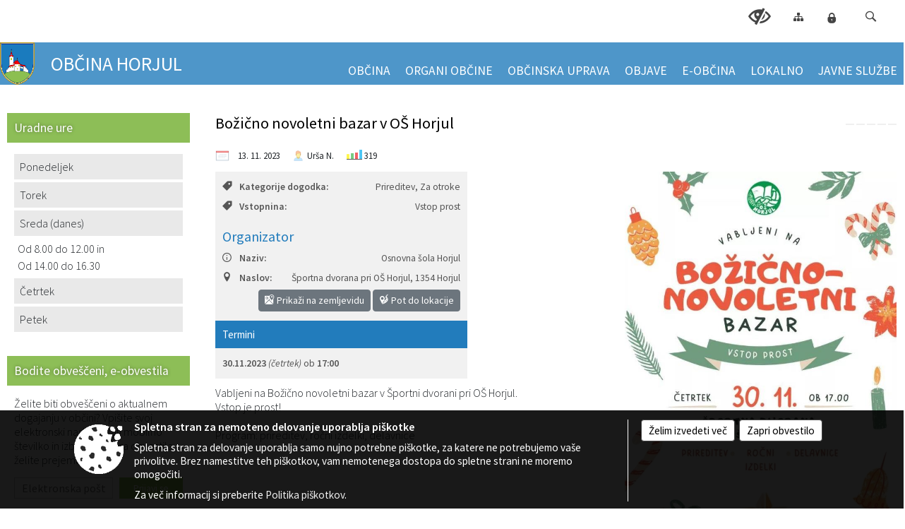

--- FILE ---
content_type: text/html; charset=utf-8
request_url: https://horjul.si/objava/845945
body_size: 32264
content:



<!DOCTYPE html>
<html lang="sl">
<head prefix="og: https://ogp.me/ns#">
    <meta charset="utf-8" />
    <meta property="og:type" content="website" />
    <title>Božično novoletni bazar v OŠ Horjul - horjul.si</title>
    <meta property="og:title" content="Božično novoletni bazar v OŠ Horjul - horjul.si" />
    <meta property="fb:app_id" content="1414532895426376" />
    <meta name="copyright" content="Copyright Sigmateh, 2025. Vse pravice pridržane.">
    <meta name="author" content="E-občina">
    <meta name="description" content="Vabljeni na Božično novoletni bazar v &amp;Scaron;portni dvorani pri O&amp;Scaron; Horjul.
Vstop je prost!  Program: prireditev, ročni izdelki, delavnice" />
    <meta property="og:description" content="Vabljeni na Božično novoletni bazar v &amp;Scaron;portni dvorani pri O&amp;Scaron; Horjul.
Vstop je prost!  Program: prireditev, ročni izdelki, delavnice" />
    <meta name="keywords" content="novice, aktualno dogajanje, novice v regiji, obcinske novice, občinske novice, oglasna deska, dogajanje v obcini, dogajanje v občini, obcinska stran, občinska stran, novosti v obcini, novosti v občini, Horjul, Občina Horjul" />
    <meta name="viewport" content="width=device-width, initial-scale=1.0" />
    
    
                    <meta property="og:url" content="https://www.horjul.si/objava/845945" />
                    <meta property="og:image" content="http://www.horjul.si/Datoteke/Slike/Novice/845945/l_845945_1.jpg" />
                

            <link rel="shortcut icon" href="/favicons/horjul/favicon.ico?v=7kxM7lPYPq">
        <link rel="canonical" href="https://www.horjul.si/objava/845945" />
        <link rel="sitemap" type="application/xml" title="Sitemap" href="/sitemapxml">

    <script src="/bundles/jquerybasic?v=390"></script>

    <script src="/bundles/bootstrap?v=390"></script>


    <!--[if lte IE 9]>
        <link href="/Scripts/animateit/iefix?v=WVNPMo8DK8TNI_w7e8_RCm17J9vKRIQ26uWUHEE5Dy01" rel="stylesheet"/>

    <![endif]-->
    <link href="/Content/osnovno?v=390" rel="stylesheet"/>

    <link href="/Content/bootstrap/bootstrap.min.css?v=390" rel="stylesheet"/>


    <script type="text/javascript">
        window.addEventListener("DOMContentLoaded", function () {
            if (window.navigator.userAgent.indexOf("Trident/") > 0) {
                alert("Ker za brskanje uporabljate starejšo različico spletnega brskalnika, vse funkcionalnosti spletnega mesta morda ne bodo na voljo. Predlagamo, da namestite Microsoft EDGE, Mozilla Firefox, Google Chrome ali katerega od drugih sodobnih spletnih brskalnikov.");
            }
        });
    </script>

    <script class="structured-data-org" type="application/ld+json">
        {
        "@context":"https://schema.org",
        "@type":"Organization",
        "name":"Občina Horjul",
        "legalName":"Občina Horjul",
        "url":"https://www.horjul.si",
        "logo":"https://e-obcina.si/Images/Grbi/horjul.png",
        "contactPoint":
        {"@type":"ContactPoint","contactType":"Spletna stran Občine Horjul","telephone":"[01 759 11 20]","email":"obcina@horjul.si"}
        }
    </script>



        <link href="/Content/TinyMce/tinymce.min.css" rel="stylesheet" type="text/css" />

            <link href="/Content/Glave/modern5.min.css" rel="stylesheet" type="text/css" />
        <link href="/Content/Personalized/168.min.css" rel="stylesheet" type="text/css" />


    <link rel="stylesheet" href="/Fonts/eoicons/eoicons.css" />

    
    <link href="/Content/Responsive/novica?v=StFp0hTnC6woZi59JX9mogjjEoQcv0xHXfZK_LtP9O01" rel="stylesheet"/>


</head>
<body class="subpage    sl-SI">


    <div id="menu_mobile">
        <div id="header">
            <a href="#menu-left" class="eoicons eoicon-list" style="left: 0;" title="Meni - levo" aria-label="Meni - levo"></a>

            
            <a href="#menu-right" class="eoicons eoicon-user2" style="right: 0;" title="Meni - desno" aria-label="Meni - desno"></a>

        </div>

        <nav id="menu-left" role="navigation" aria-label="Glavna navigacija">
            <ul>
                        <li>
                                    <span>OBČINA</span>
                                                            <ul>
                                        <li>
                                                <a href="/objave/347" target="_self">Vizitka občine</a>

                                        </li>
                                        <li>
                                                <a href="/objave/175" target="_self">Občina skozi čas</a>

                                        </li>
                                        <li>
                                                <a href="/objave/172" target="_self">Naselja v občini</a>

                                        </li>
                                        <li>
                                                <a href="/objave/187" target="_self">Grb in zastava</a>

                                        </li>
                                        <li>
                                                <a href="/objave/191" target="_self">Občinski praznik</a>

                                        </li>
                                        <li>
                                                <a href="/objave/188" target="_self">Občinski nagrajenci</a>

                                        </li>
                                        <li>
                                                <a href="/gdpr" target="_self">Varstvo osebnih podatkov</a>

                                        </li>
                                        <li>
                                                <a href="/katalogjavnegaznacaja" target="_self">Katalog informacij javnega značaja</a>

                                        </li>
                                </ul>
                        </li>
                        <li>
                                    <span>ORGANI OBČINE</span>
                                                            <ul>
                                        <li>
                                                <a href="/objave/176" target="_self">Župan občine</a>

                                        </li>
                                        <li>
                                                <a href="/objave/294" target="_self">Podžupan</a>

                                        </li>
                                        <li>
                                                <span>OBČINSKI SVET</span>

                                                <ul>
                                                            <li><a href="/objave/229" target="_self">Člani občinskega sveta</a></li>
                                                            <li><a href="/objave/76" target="_self">Seje občinskega sveta</a></li>
                                                            <li><a href="/objave/115?subcategory=143" target="_self">Komisije in odbori</a></li>
                                                </ul>
                                        </li>
                                        <li>
                                                <a href="/objava/129399" target="_self">Nadzorni odbor</a>

                                        </li>
                                        <li>
                                                <a href="/objava/129401" target="_self">Občinska volilna komisija</a>

                                        </li>
                                        <li>
                                                <a href="/objave/51" target="_self">Javni zavodi</a>

                                        </li>
                                        <li>
                                                <a href="/objave/115?subcategory=166" target="_self">Medobčinski organi</a>

                                        </li>
                                        <li>
                                                <a href="/objave/48" target="_self">Vaški odbori</a>

                                        </li>
                                        <li>
                                                <a href="/objave/52" target="_self">Gospodarske javne službe</a>

                                        </li>
                                        <li>
                                                <a href="/objava/136197" target="_self">Civilna zaščita</a>

                                        </li>
                                        <li>
                                                <a href="/objave/183" target="_self">Organigram</a>

                                        </li>
                                </ul>
                        </li>
                        <li>
                                    <span>OBČINSKA UPRAVA</span>
                                                            <ul>
                                        <li>
                                                <a href="/objave/230" target="_self">Imenik zaposlenih</a>

                                        </li>
                                        <li>
                                                <a href="/objave/200" target="_self">Naloge in pristojnosti</a>

                                        </li>
                                        <li>
                                                <a href="/objave/255" target="_self">Uradne ure - delovni čas</a>

                                        </li>
                                </ul>
                        </li>
                        <li>
                                    <span>OBJAVE</span>
                                                            <ul>
                                        <li>
                                                <a href="/objave/8" target="_self">Novice in objave</a>

                                        </li>
                                        <li>
                                                <a href="/objave/43" target="_self">Dogodki in prireditve</a>

                                        </li>
                                        <li>
                                                <a href="/objave/274" target="_self">Zapore cest</a>

                                        </li>
                                        <li>
                                                <a href="/objave/58" target="_self">Javni razpisi in objave</a>

                                        </li>
                                        <li>
                                                <a href="/objave/46" target="_self">Projekti in investicije</a>

                                        </li>
                                        <li>
                                                <a href="/acts" target="_self">Občinski predpisi</a>

                                        </li>
                                        <li>
                                                <a href="http://www.geoprostor.net/PisoPortal/Default.aspx?" target="_blank">Občinski prostorski načrt</a>

                                        </li>
                                        <li>
                                                <a href="/objave/161" target="_self">Proračun občine</a>

                                        </li>
                                        <li>
                                                <a href="/objave/63" target="_self">Občinski časopis</a>

                                        </li>
                                        <li>
                                                <a href="/objave/101" target="_self">Lokalne volitve</a>

                                        </li>
                                        <li>
                                                <a href="/objava/794660" target="_self">Lokacijska preveritev Vr_34</a>

                                        </li>
                                        <li>
                                                <a href="/objava/179550" target="_self">Lokacijska preveritev ŽA_5 CU</a>

                                        </li>
                                        <li>
                                                <a href="/objava/182567" target="_self">Lokacijska preveritev Zk_20</a>

                                        </li>
                                        <li>
                                                <a href="/objava/463832" target="_self">Lokacijska preveritev Vr_66</a>

                                        </li>
                                        <li>
                                                <a href="/objava/720414" target="_self">Lokacijska preveritev HO_16</a>

                                        </li>
                                </ul>
                        </li>
                        <li>
                                    <span>E-OBČINA</span>
                                                            <ul>
                                        <li>
                                                <a href="/objave/364" target="_self">Vloge in obrazci</a>

                                        </li>
                                        <li>
                                                <a href="/objave/391" target="_self">Predlogi in pobude</a>

                                        </li>
                                        <li>
                                                <a href="/einforming" target="_self">E-obveščanje občanov</a>

                                        </li>
                                </ul>
                        </li>
                        <li>
                                    <span>LOKALNO</span>
                                                            <ul>
                                        <li>
                                                <span>Športne dvorane</span>

                                                <ul>
                                                            <li><a href="/objava/962451" target="_self">Športna dvorana pri OŠ Horjul</a></li>
                                                            <li><a href="/objava/962457" target="_self">Športna dvorana ŠPH</a></li>
                                                </ul>
                                        </li>
                                        <li>
                                                <a href="/objava/1138601" target="_self">Lokacije defibrilatorjev</a>

                                        </li>
                                        <li>
                                                <a href="/objave/53" target="_self">Pomembne številke</a>

                                        </li>
                                        <li>
                                                <a href="/objava/129275" target="_self">Pomembne povezave</a>

                                        </li>
                                        <li>
                                                <a href="/objave/49" target="_self">Društva</a>

                                        </li>
                                        <li>
                                                <a href="/objave/91" target="_self">Turistične znamenitosti</a>

                                        </li>
                                        <li>
                                                <a href="/objave/104" target="_self">Nasveti za izlet</a>

                                        </li>
                                        <li>
                                                <a href="/objave/112" target="_self">Gostinstvo, kulinarika, lokalni ponudniki</a>

                                        </li>
                                        <li>
                                                <a href="/objave/95" target="_self">Prenočišča</a>

                                        </li>
                                        <li>
                                                <a href="/objave/96" target="_self">Znane osebnosti</a>

                                        </li>
                                        <li>
                                                <a href="/objava/130046" target="_self">Panorama</a>

                                        </li>
                                        <li>
                                                <a href="/gallery" target="_self">Fotogalerija</a>

                                        </li>
                                </ul>
                        </li>
                        <li>
                                    <span>JAVNE SLUŽBE</span>
                                                            <ul>
                                        <li>
                                                <span>Vodovod</span>

                                                <ul>
                                                            <li><a href="/objave/31" target="_self">Analiza vode</a></li>
                                                            <li><a href="https://www.horjul.si/act/31003" target="_blank">Zakonodaja</a></li>
                                                            <li><a href="https://horjul.si/act/76555" target="_blank">Cenik storitev</a></li>
                                                            <li><a href="/objava/969365" target="_self">Vodovodni sistemi in vodni viri</a></li>
                                                            <li><a href="/objava/969615" target="_self">Trdota vode</a></li>
                                                            <li><a href="/objava/1018775" target="_self">Prekuhavanje vode</a></li>
                                                            <li><a href="/objava/1017269" target="_self">Pogosta vprašanja</a></li>
                                                            <li><a href="/objave/8" target="_self">Obvestila</a></li>
                                                            <li><a href="/objave/230" target="_self">Kontakti</a></li>
                                                </ul>
                                        </li>
                                        <li>
                                                <span>Pokopališče</span>

                                        </li>
                                        <li>
                                                <span>Ravnanje z odpadki</span>

                                        </li>
                                </ul>
                        </li>

            </ul>
        </nav>

        <nav id="menu-right" role="navigation" aria-label="Nastavitve">
            <ul>
                    <li>
                        <a id="login-link-mobile" href="/Prijava">Prijava</a>
                        <script type="text/javascript">
                            $(function () {
                                $("#login-link-mobile").prop("href", "/prijava?ReturnUrl=" + window.location.pathname);
                            });
                        </script>
                    </li>
                    <li>
                        <a href="/Registracija">Registracija</a>
                    </li>
            </ul>
        </nav>
    </div>
    <script type="text/javascript">
        $(function () {
            $("#menu-left .mm-btn_close").removeClass("mm-btn_close").addClass("mm-btn_search");
            $("#menu-left .mm-btn_search").attr("href", "javascript:void(0);");

            $(document).on("click", "#menu-left .mm-btn_search", function () {
                $("#menu-left .mm-searchfield").submit();
            });

            $("nav#menu-left .mm-navbars_top .mm-navbar .mm-btn_search").removeAttr("aria-owns"); // brez tega je celotna stran aria-hidden=true
        })



        document.addEventListener(
            "DOMContentLoaded", () => {
            new Mmenu("nav#menu-left", {
                "offCanvas": {
                    "position": "left-front"
                },
                "theme": "dark",
                "navbar": {
                    "title": "Glavni meni"
                },
                "navbars": [
                    {
                        "position": "top",
                        "content": [
                            "searchfield"
                        ]
                    }

,{"position": "bottom","content": ["<a class='eoicons eoicon-phone2' href='tel:01 759 11 20'></a>","<a class='eoicons eoicon-mail' href='mailto:obcina@horjul.si'></a>"]}                ],
                "searchfield": {
                    placeholder: "Začni iskanje...",
                    title: "Za pričetek iskanja kliknite na puščico >",
                    noResults: "",
                    add: true,
                    search: false,
                    searchIn: "#abc123"
                }
            }, {
                "searchfield": {
                    "form": {
                        action: "/search",
                        method: "get"
                    },
                    "input": {
                        type: "text",
                        name: "search_term",
                        id: "searchform"
                    },
                    "submit": true
                }
            });

            new Mmenu("nav#menu-right", {
                "offCanvas": {
                    "position": "right-front"
                },
                "theme": "dark",
                "navbar": {
                    "title": "Uporabnik"
                }
            });

            if ($("#vsebina .modal").length > 0) {
                $.each($("#vsebina .modal"), function () {
                    $(this).appendTo("body");
                });
            }
        });
    </script>
    <style type="text/css">
        .mm-navbars.mm-navbars--bottom {
            font-size: 1.5rem;
        }
    </style>
<div id="head-container" class="headstyle-modern5 d-print-none">
    <a id="jump-to-main-content" href="#maincontent" aria-label="Skok na vsebino">Skok na vsebino</a>

    <div id="top_row" class="skrij_pod_815">
        <div id="top_menu_container">
        <ul id="top_menu" class="skrij_pod_815">
            
                            <li>
                    <div class="menuItems">
                        <a class="eoicons eoicon-blind" href="#" onclick="$('#bps_control').modal('show');" title="Uporabniki z različnimi oblikami oviranosti"></a>
                    </div>
                </li>
                <li>
                    <div class="menuItems">
                        <a class="eoicons eoicon-sitemap" href="/sitemap" title="Kazalo strani"></a>
                    </div>
                </li>
                                                                                                                                        <li>
                    <a class="eoicons eoicon-locked1" id="login-link" href="/prijava" title="Prijava"></a>
                    <script type="text/javascript">
                        $(function () {
                            $("#login-link").prop("href", "/prijava?ReturnUrl=" + window.location.pathname);
                        });
                    </script>
                </li>
            <li class="search">
                <div class="menuItems">
                    <form id="search_form" method="GET" action="/search">
                        <input aria-label="Iskane ključne besede" id="search_term" name="search_term" placeholder="ISKANJE" />
                        <span aria-label="Išči" class="eoicons eoicon-search" id="search_btn" name="search_btn" role="button"></span>
                        <span id="search_close_button">✕</span>
                    </form>
                </div>
            </li>
        </ul>
        </div>
    </div>

        
        <div id="logo_container">
            <a href="/">
                <img alt="Grb Občine Horjul" id="logo" src="/Images/Grbi/horjul.png" />
                    <div id="municipality_name">
                        <span class="municipality_word">
Občina                        </span>
Horjul                                            </div>
            </a>
        </div>

<div id="top_container">        
<div id="menu_desktop">
    <div>
        <div class="MeniClass" role="navigation" aria-label="Glavna navigacija">
            <ul id="main_menu" role="menubar">
                        <li role="none">
                                <a role="menuitem" href="#" target="_self" class="menu_title" aria-haspopup="true">
                                    <span style="border-color:">OBČINA</span>
                                </a>
                                                            <ul role="menu" class="menu_column" style="border-left-color:;">
                                        <li role="none" class="col-md-auto px-0">
                                                <a role="menuitem" aria-haspopup="false" href="/objave/347" target="_self">Vizitka občine</a>

                                        </li>
                                        <li role="none" class="col-md-auto px-0">
                                                <a role="menuitem" aria-haspopup="false" href="/objave/175" target="_self">Občina skozi čas</a>

                                        </li>
                                        <li role="none" class="col-md-auto px-0">
                                                <a role="menuitem" aria-haspopup="false" href="/objave/172" target="_self">Naselja v občini</a>

                                        </li>
                                        <li role="none" class="col-md-auto px-0">
                                                <a role="menuitem" aria-haspopup="false" href="/objave/187" target="_self">Grb in zastava</a>

                                        </li>
                                        <li role="none" class="col-md-auto px-0">
                                                <a role="menuitem" aria-haspopup="false" href="/objave/191" target="_self">Občinski praznik</a>

                                        </li>
                                        <li role="none" class="col-md-auto px-0">
                                                <a role="menuitem" aria-haspopup="false" href="/objave/188" target="_self">Občinski nagrajenci</a>

                                        </li>
                                        <li role="none" class="col-md-auto px-0">
                                                <a role="menuitem" aria-haspopup="false" href="/gdpr" target="_self">Varstvo osebnih podatkov</a>

                                        </li>
                                        <li role="none" class="col-md-auto px-0">
                                                <a role="menuitem" aria-haspopup="false" href="/katalogjavnegaznacaja" target="_self">Katalog informacij javnega značaja</a>

                                        </li>
                                </ul>
                        </li>
                        <li role="none">
                                <a role="menuitem" href="#" target="_self" class="menu_title" aria-haspopup="true">
                                    <span style="border-color:">ORGANI OBČINE</span>
                                </a>
                                                            <ul role="menu" class="menu_column" style="border-left-color:;">
                                        <li role="none" class="col-md-auto px-0">
                                                <a role="menuitem" aria-haspopup="false" href="/objave/176" target="_self">Župan občine</a>

                                        </li>
                                        <li role="none" class="col-md-auto px-0">
                                                <a role="menuitem" aria-haspopup="false" href="/objave/294" target="_self">Podžupan</a>

                                        </li>
                                        <li role="none" class="col-md-auto px-0">
                                                <a role="menuitem" aria-haspopup="true" href="#">OBČINSKI SVET</a>

                                                <ul role="menu" class="submenu">
                                                            <li role="none" class="col-md-auto px-0"><a role="menuitem" href="/objave/229" target="_self">Člani občinskega sveta</a></li>
                                                            <li role="none" class="col-md-auto px-0"><a role="menuitem" href="/objave/76" target="_self">Seje občinskega sveta</a></li>
                                                            <li role="none" class="col-md-auto px-0"><a role="menuitem" href="/objave/115?subcategory=143" target="_self">Komisije in odbori</a></li>
                                                </ul>
                                        </li>
                                        <li role="none" class="col-md-auto px-0">
                                                <a role="menuitem" aria-haspopup="false" href="/objava/129399" target="_self">Nadzorni odbor</a>

                                        </li>
                                        <li role="none" class="col-md-auto px-0">
                                                <a role="menuitem" aria-haspopup="false" href="/objava/129401" target="_self">Občinska volilna komisija</a>

                                        </li>
                                        <li role="none" class="col-md-auto px-0">
                                                <a role="menuitem" aria-haspopup="false" href="/objave/51" target="_self">Javni zavodi</a>

                                        </li>
                                        <li role="none" class="col-md-auto px-0">
                                                <a role="menuitem" aria-haspopup="false" href="/objave/115?subcategory=166" target="_self">Medobčinski organi</a>

                                        </li>
                                        <li role="none" class="col-md-auto px-0">
                                                <a role="menuitem" aria-haspopup="false" href="/objave/48" target="_self">Vaški odbori</a>

                                        </li>
                                        <li role="none" class="col-md-auto px-0">
                                                <a role="menuitem" aria-haspopup="false" href="/objave/52" target="_self">Gospodarske javne službe</a>

                                        </li>
                                        <li role="none" class="col-md-auto px-0">
                                                <a role="menuitem" aria-haspopup="false" href="/objava/136197" target="_self">Civilna zaščita</a>

                                        </li>
                                        <li role="none" class="col-md-auto px-0">
                                                <a role="menuitem" aria-haspopup="false" href="/objave/183" target="_self">Organigram</a>

                                        </li>
                                </ul>
                        </li>
                        <li role="none">
                                <a role="menuitem" href="#" target="_self" class="menu_title" aria-haspopup="true">
                                    <span style="border-color:">OBČINSKA UPRAVA</span>
                                </a>
                                                            <ul role="menu" class="menu_column" style="border-left-color:;">
                                        <li role="none" class="col-md-auto px-0">
                                                <a role="menuitem" aria-haspopup="false" href="/objave/230" target="_self">Imenik zaposlenih</a>

                                        </li>
                                        <li role="none" class="col-md-auto px-0">
                                                <a role="menuitem" aria-haspopup="false" href="/objave/200" target="_self">Naloge in pristojnosti</a>

                                        </li>
                                        <li role="none" class="col-md-auto px-0">
                                                <a role="menuitem" aria-haspopup="false" href="/objave/255" target="_self">Uradne ure - delovni čas</a>

                                        </li>
                                </ul>
                        </li>
                        <li role="none">
                                <a role="menuitem" href="#" target="_self" class="menu_title" aria-haspopup="true">
                                    <span style="border-color:">OBJAVE</span>
                                </a>
                                                            <ul role="menu" class="menu_column" style="border-left-color:;">
                                        <li role="none" class="col-md-auto px-0">
                                                <a role="menuitem" aria-haspopup="false" href="/objave/8" target="_self">Novice in objave</a>

                                        </li>
                                        <li role="none" class="col-md-auto px-0">
                                                <a role="menuitem" aria-haspopup="false" href="/objave/43" target="_self">Dogodki in prireditve</a>

                                        </li>
                                        <li role="none" class="col-md-auto px-0">
                                                <a role="menuitem" aria-haspopup="false" href="/objave/274" target="_self">Zapore cest</a>

                                        </li>
                                        <li role="none" class="col-md-auto px-0">
                                                <a role="menuitem" aria-haspopup="false" href="/objave/58" target="_self">Javni razpisi in objave</a>

                                        </li>
                                        <li role="none" class="col-md-auto px-0">
                                                <a role="menuitem" aria-haspopup="false" href="/objave/46" target="_self">Projekti in investicije</a>

                                        </li>
                                        <li role="none" class="col-md-auto px-0">
                                                <a role="menuitem" aria-haspopup="false" href="/acts" target="_self">Občinski predpisi</a>

                                        </li>
                                        <li role="none" class="col-md-auto px-0">
                                                <a role="menuitem" aria-haspopup="false" href="http://www.geoprostor.net/PisoPortal/Default.aspx?" target="_blank">Občinski prostorski načrt</a>

                                        </li>
                                        <li role="none" class="col-md-auto px-0">
                                                <a role="menuitem" aria-haspopup="false" href="/objave/161" target="_self">Proračun občine</a>

                                        </li>
                                        <li role="none" class="col-md-auto px-0">
                                                <a role="menuitem" aria-haspopup="false" href="/objave/63" target="_self">Občinski časopis</a>

                                        </li>
                                        <li role="none" class="col-md-auto px-0">
                                                <a role="menuitem" aria-haspopup="false" href="/objave/101" target="_self">Lokalne volitve</a>

                                        </li>
                                        <li role="none" class="col-md-auto px-0">
                                                <a role="menuitem" aria-haspopup="false" href="/objava/794660" target="_self">Lokacijska preveritev Vr_34</a>

                                        </li>
                                        <li role="none" class="col-md-auto px-0">
                                                <a role="menuitem" aria-haspopup="false" href="/objava/179550" target="_self">Lokacijska preveritev ŽA_5 CU</a>

                                        </li>
                                        <li role="none" class="col-md-auto px-0">
                                                <a role="menuitem" aria-haspopup="false" href="/objava/182567" target="_self">Lokacijska preveritev Zk_20</a>

                                        </li>
                                        <li role="none" class="col-md-auto px-0">
                                                <a role="menuitem" aria-haspopup="false" href="/objava/463832" target="_self">Lokacijska preveritev Vr_66</a>

                                        </li>
                                        <li role="none" class="col-md-auto px-0">
                                                <a role="menuitem" aria-haspopup="false" href="/objava/720414" target="_self">Lokacijska preveritev HO_16</a>

                                        </li>
                                </ul>
                        </li>
                        <li role="none">
                                <a role="menuitem" href="#" target="_self" class="menu_title" aria-haspopup="true">
                                    <span style="border-color:">E-OBČINA</span>
                                </a>
                                                            <ul role="menu" class="menu_column" style="border-left-color:;">
                                        <li role="none" class="col-md-auto px-0">
                                                <a role="menuitem" aria-haspopup="false" href="/objave/364" target="_self">Vloge in obrazci</a>

                                        </li>
                                        <li role="none" class="col-md-auto px-0">
                                                <a role="menuitem" aria-haspopup="false" href="/objave/391" target="_self">Predlogi in pobude</a>

                                        </li>
                                        <li role="none" class="col-md-auto px-0">
                                                <a role="menuitem" aria-haspopup="false" href="/einforming" target="_self">E-obveščanje občanov</a>

                                        </li>
                                </ul>
                        </li>
                        <li role="none">
                                <a role="menuitem" href="#" target="_self" class="menu_title" aria-haspopup="true">
                                    <span style="border-color:">LOKALNO</span>
                                </a>
                                                            <ul role="menu" class="menu_column" style="border-left-color:;">
                                        <li role="none" class="col-md-auto px-0">
                                                <a role="menuitem" aria-haspopup="true" href="#">Športne dvorane</a>

                                                <ul role="menu" class="submenu">
                                                            <li role="none" class="col-md-auto px-0"><a role="menuitem" href="/objava/962451" target="_self">Športna dvorana pri OŠ Horjul</a></li>
                                                            <li role="none" class="col-md-auto px-0"><a role="menuitem" href="/objava/962457" target="_self">Športna dvorana ŠPH</a></li>
                                                </ul>
                                        </li>
                                        <li role="none" class="col-md-auto px-0">
                                                <a role="menuitem" aria-haspopup="false" href="/objava/1138601" target="_self">Lokacije defibrilatorjev</a>

                                        </li>
                                        <li role="none" class="col-md-auto px-0">
                                                <a role="menuitem" aria-haspopup="false" href="/objave/53" target="_self">Pomembne številke</a>

                                        </li>
                                        <li role="none" class="col-md-auto px-0">
                                                <a role="menuitem" aria-haspopup="false" href="/objava/129275" target="_self">Pomembne povezave</a>

                                        </li>
                                        <li role="none" class="col-md-auto px-0">
                                                <a role="menuitem" aria-haspopup="false" href="/objave/49" target="_self">Društva</a>

                                        </li>
                                        <li role="none" class="col-md-auto px-0">
                                                <a role="menuitem" aria-haspopup="false" href="/objave/91" target="_self">Turistične znamenitosti</a>

                                        </li>
                                        <li role="none" class="col-md-auto px-0">
                                                <a role="menuitem" aria-haspopup="false" href="/objave/104" target="_self">Nasveti za izlet</a>

                                        </li>
                                        <li role="none" class="col-md-auto px-0">
                                                <a role="menuitem" aria-haspopup="false" href="/objave/112" target="_self">Gostinstvo, kulinarika, lokalni ponudniki</a>

                                        </li>
                                        <li role="none" class="col-md-auto px-0">
                                                <a role="menuitem" aria-haspopup="false" href="/objave/95" target="_self">Prenočišča</a>

                                        </li>
                                        <li role="none" class="col-md-auto px-0">
                                                <a role="menuitem" aria-haspopup="false" href="/objave/96" target="_self">Znane osebnosti</a>

                                        </li>
                                        <li role="none" class="col-md-auto px-0">
                                                <a role="menuitem" aria-haspopup="false" href="/objava/130046" target="_self">Panorama</a>

                                        </li>
                                        <li role="none" class="col-md-auto px-0">
                                                <a role="menuitem" aria-haspopup="false" href="/gallery" target="_self">Fotogalerija</a>

                                        </li>
                                </ul>
                        </li>
                        <li role="none">
                                <a role="menuitem" href="#" target="_self" class="menu_title" aria-haspopup="true">
                                    <span style="border-color:">JAVNE SLUŽBE</span>
                                </a>
                                                            <ul role="menu" class="menu_column" style="border-left-color:;">
                                        <li role="none" class="col-md-auto px-0">
                                                <a role="menuitem" aria-haspopup="true" href="#">Vodovod</a>

                                                <ul role="menu" class="submenu">
                                                            <li role="none" class="col-md-auto px-0"><a role="menuitem" href="/objave/31" target="_self">Analiza vode</a></li>
                                                            <li role="none" class="col-md-auto px-0"><a role="menuitem" href="https://www.horjul.si/act/31003" target="_blank">Zakonodaja</a></li>
                                                            <li role="none" class="col-md-auto px-0"><a role="menuitem" href="https://horjul.si/act/76555" target="_blank">Cenik storitev</a></li>
                                                            <li role="none" class="col-md-auto px-0"><a role="menuitem" href="/objava/969365" target="_self">Vodovodni sistemi in vodni viri</a></li>
                                                            <li role="none" class="col-md-auto px-0"><a role="menuitem" href="/objava/969615" target="_self">Trdota vode</a></li>
                                                            <li role="none" class="col-md-auto px-0"><a role="menuitem" href="/objava/1018775" target="_self">Prekuhavanje vode</a></li>
                                                            <li role="none" class="col-md-auto px-0"><a role="menuitem" href="/objava/1017269" target="_self">Pogosta vprašanja</a></li>
                                                            <li role="none" class="col-md-auto px-0"><a role="menuitem" href="/objave/8" target="_self">Obvestila</a></li>
                                                            <li role="none" class="col-md-auto px-0"><a role="menuitem" href="/objave/230" target="_self">Kontakti</a></li>
                                                </ul>
                                        </li>
                                        <li role="none" class="col-md-auto px-0">
                                                <a role="menuitem" aria-haspopup="false" href="#">Pokopališče</a>

                                        </li>
                                        <li role="none" class="col-md-auto px-0">
                                                <a role="menuitem" aria-haspopup="false" href="#">Ravnanje z odpadki</a>

                                        </li>
                                </ul>
                        </li>
            </ul>
        </div>
    </div>
</div>


    </div>

</div>

<script type="text/javascript">
    function toggleSearchInput() {
        if ($('.search .menuItems #search_term').width() > 0) {
            $('.search .menuItems #search_term').removeClass("active");
            $('.search .menuItems #search_btn').removeClass("active");
            $('.search .menuItems #search_close_button').removeClass("active");
        } else {
            $('.search .menuItems #search_term').focus();
            $('.search .menuItems #search_term').addClass("active");
            $('.search .menuItems #search_btn').addClass("active");
            $('.search .menuItems #search_close_button').addClass("active");
        }
        $('#top_menu_container #top_menu li:not(.search)').fadeToggle(800);
    }

    $(document).on("click", ".search .menuItems #search_btn", function () {
        if ($('.search .menuItems #search_term').width() > 0) {
            $(".search .menuItems #search_form").submit();
        } else {
            toggleSearchInput();
        }
    });

    $(document).on("click", ".search .menuItems #search_close_button", function () {
        toggleSearchInput();
    });

    $(function () {
        if ($('#top_container #main_menu ul').length > 0) {
            new Menubar($('#top_container #main_menu').get(0)).init();
        }

        if ($(window).width() < 815) {
            $("#menu_mobile").show();
        }

    });

    $(window).resize(function () {
        if ($(window).width() < 815) {
            $("#menu_mobile").show();
        } else {
            $("#menu_mobile").hide();
        }
    });
</script>


        <div id="top_section_title_container">
              
        </div>
    


    <div id="sidebar">



            <div id="bps-popup" class="skrij_nad_815 d-print-none">
                <div>
                    <a href="#" onclick="$('#bps_control').modal('show');" class="eoicons eoicon-eye" title="Uporabniki z različnimi oblikami oviranosti"></a>
                </div>
            </div>
    </div>
    <div id="vsebina" data-id="845945">
            <div id="middle-column" class="margin-left-menu " role="main">
                <a name="maincontent"></a>
                




    <div class="spodnja_crta osrednji_vsebina" style="overflow: visible;">
        

<div class="social_row d-print-none">
    <div class="social-group">
        <div class="title">Deli s prijatelji</div>
        <div class="plugins">
            <button type="button" class="social-facebook image-effect-1" role="link" title="Deli na omrežju Facebook" onclick="window.open('http://www.facebook.com/sharer.php?u=https://www.horjul.si/objava/845945', 'mywin' ,'left=50,top=50,width=600,height=350,toolbar=0'); return false;"></button>
            <button type="button" class="social-x image-effect-1" role="link" title="Deli na omrežju Twitter" onclick="window.open('https://twitter.com/intent/tweet?text=Božično novoletni bazar v OŠ Horjul - horjul.si&amp;url=https://www.horjul.si/objava/845945;via=E-obcina.si', 'mywin' ,'left=50,top=50,width=600,height=350,toolbar=0'); return false;"></button>
            <button type="button" class="social-pinterest image-effect-1" role="link" title="Deli na omrežju Pinterest" onclick="window.open('http://pinterest.com/pin/create/button/?url=https://www.horjul.si/objava/845945&amp;media=https://www.e-obcina.si/Datoteke/Slike/Novice/845945/l_845945_1.jpg', 'mywin' ,'left=50,top=50,width=600,height=350,toolbar=0'); return false;"></button>
            <button type="button" class="social-linkedin image-effect-1" role="link" title="Deli na omrežju LinkedIn" onclick="window.open('http://www.linkedin.com/shareArticle?mini=true&url=https://www.horjul.si/objava/845945&amp;media=https://www.e-obcina.si/Datoteke/Slike/Novice/845945/l_845945_1.jpg', 'mywin' ,'left=50,top=50,width=600,height=350,toolbar=0'); return false;"></button>
            <button type="button" class="social-mail image-effect-1" role="link" title="Pošlji po e-pošti" onclick="window.open('mailto:?subject=Božično novoletni bazar v OŠ Horjul - horjul.si&body=https://www.horjul.si/objava/845945&amp;');"></button>
        </div>
    </div>
</div><input id="current_content_id" name="current_content_id" type="hidden" value="7394" /><div id="current-location" class="d-print-none colored_links">
    <div>
        <a style="overflow: hidden; display: inline-block;" href="/">Domov</a>
 <span style="overflow: hidden;">Objave</span> <a style="overflow: hidden; display: inline-block;" href="/objave/43">Dogodki in prireditve</a>         <span id="current-location-title" class="odreziTekstDodajTriPike">Božično novoletni bazar v OŠ Horjul</span>    </div>
</div>
    <h1 id="main_title">

Božično novoletni bazar v OŠ Horjul    </h1>




            <div id="short_info">
                    <span style="padding-right: 15px;"><span class="emunicipality-calendar-icon emunicipality-calendar-icon-md" data-bs-toggle="tooltip" title="Datum objave"></span>13. 11. 2023</span>
                                    <span style="padding-right: 15px;">
                        <span class="emunicipality-author-icon emunicipality-author-icon-md" data-bs-toggle="tooltip" title="Objavil"></span>
Urša N.                    </span>
                                    <span style="padding-right: 15px;"><span class="emunicipality-stat-icon emunicipality-stat-icon-md" data-bs-toggle="tooltip" title="Število ogledov (podatek se osveži vsakih 15 minut)"></span>319</span>
            </div>



        <ul class="main-post-tabs nav nav-tabs mt-3" style="clear: left; display: none;">
                        <li class="nav-item">
                <a class="nav-link active" data-id="category_default" data-bs-toggle="tab" href="#category_default">
Osnovni podatki                </a>
            </li>
                    </ul>

        <input id="current_page" name="current_page" type="hidden" value="1" />
        <input id="current_tab" name="current_tab" type="hidden" value="" />

        <div class="tab-content" style="clear: left;">
            <div id="category_default" class="tab-pane active">
                



<div class="details_category_43" style="margin-top: 15px; clear: both;">
                    <div id="cover_image" style="float: right;">
                    <figcaption itemprop="caption description">
                        <a title="božično novoletni bazar.jpg" href="/Datoteke/Slike/Novice/845945/l_845945_1.jpg" rel="picture[gallery]" class="image-container">
                            <img alt="" aria-hidden="true" src="/Datoteke/Slike/Novice/845945/l_845945_1.jpg" style="max-width: 400px; padding: 0 0 15px 15px;" />
                                <div class="caption_details" style="font-style: italic; color: #666; padding-left: 10px; position: relative; top: -7px; text-align: right; font-size: .9rem; max-width: 400px;"><span class="eoicons eoicon-camera" style="margin-right: 5px;"></span>božično novoletni bazar.jpg</div>
                        </a>
                    </figcaption>
                </div>




<div class="podrobnosti spodnja_crta detailsbox_style_1">
            <div class="details-content">
                                        <div style="clear: both; position: relative;">
                            
                <label style="float: left; font-weight: 600;"><span class="eoicons eoicon-tag"></span>Kategorije dogodka:</label>
                <span style="float: right; padding-left: 28px;">

Prireditev, Za otroke                </span>

                        </div>
                        <div style="clear: both; position: relative;">
                            
                <label style="float: left; font-weight: 600;"><span class="eoicons eoicon-tag"></span>Vstopnina:</label>
                <span style="float: right; padding-left: 28px;">

Vstop prost                </span>

                        </div>
                        <div style="clear: both; position: relative;">
                            
                                    <h2 class="content_subtitle">
                                        Organizator
                                    </h2>
<div style="clear: both; position: relative;">
                                <label style="float: left; font-weight: 600;"><span class="eoicons eoicon-info2"></span>Naziv:</label>
                            <span style="float: right; padding-left: 28px; clear: right;">Osnovna šola Horjul</span>
</div>
                        </div>
                        <div style="clear: both; position: relative;">
                            
                            <div>
                                <label style="float: left; font-weight: 600;"><span class="eoicons eoicon-location"></span>Naslov:</label>
                                <span itemprop="address" itemscope itemtype="http://schema.org/PostalAddress" style="float: right; padding-left: 28px;">
<span itemprop="streetAddress">Športna dvorana pri OŠ Horjul</span>,                                    <span itemprop="addressLocality">1354 Horjul</span>                                </span>
                            </div>
                            <div style="clear: both; text-align: right;">
                                    <button onclick="showLocationOnMap(845945);" class="btn btn-secondary btn-sm" aria-label="Prikaži na zemljevidu" style="cursor: pointer;" itemprop="googlemaps">
                                        <span class="eoicons eoicon-googlemaps" style="color: #FFF;" aria-hidden="true"></span> Prikaži na zemljevidu
                                    </button>
                                                                    <button onclick="OpenPlatformDependentGeoLink(46.0230274, 14.29331);" class="btn btn-secondary btn-sm" aria-label="Pot do lokacije" style="cursor: pointer;">
                                        <span class="eoicons eoicon-route" style="color: #FFF;" aria-hidden="true"></span> Pot do lokacije
                                    </button>
                            </div>

                        </div>


            </div>

        <div class="podnaslov">Termini</div>
        <div class="details-content">

                    <div itemprop="startDate">
                        <span style="font-weight: 600;">30.11.2023</span><span style="font-style: italic;"> (četrtek)</span> ob <span style="font-weight: 600;">17:00</span>
                    </div>
        </div>

    

</div>

<script type="text/javascript">
    $(function () {
        $('.podrobnosti').filter(function () {
            return $.trim($(this).text()).length == 0;
        }).remove();
    });
</script>
            <div style="clear: left;">
                
                    <div class="opis obogatena_vsebina colored_links">
                        
                        <div>Vabljeni na Božično novoletni bazar v &Scaron;<span style="font-size: unset;">portni dvorani pri O&Scaron; Horjul.</span></div>
<div>Vstop je prost!<br><br>Program: prireditev, ročni izdelki, delavnice</div>
                    </div>

            </div>
            <div style="clear: left;">
                

<div class="priloge">
</div>
            </div>
            <div style="clear: left;">
                



<div class="gallery gallery_big">

</div>
            </div>
            <div style="clear: left;">
                

<div class="priloge">
</div>
            </div>



    

    



    



    
    

    

</div>


        <h2 class="related-posts-title" style="margin-top: 20px;">
            Dogodki v občini
        </h2>
        <div class="row relatedposts">
                <div class="card-group col-sm-3 mb-3">
                    <a href="/dogodek/1218336" class="card">
                        <div class="card-img-top" style="background-image: url('/Datoteke/Slike/Novice/1218336/m_1218336_1.PNG'); background-repeat: no-repeat; background-size: contain; background-position-x: center;"></div>

                        <div class="card-body">
                            <h5 class="card-title color1 ellipsis mt-0">DAN HORJULSKE ODBOJKE</h5>
                                <p class="card-text"><span class="eoicons eoicon-calendar"></span>24. 01. 2026</p>
                        </div>
                    </a>
                </div>
                <div class="card-group col-sm-3 mb-3">
                    <a href="/dogodek/1218327" class="card">
                        <div class="card-img-top" style="background-image: url('/Datoteke/Slike/Novice/1218327/m_1218327_1.PNG'); background-repeat: no-repeat; background-size: contain; background-position-x: center;"></div>

                        <div class="card-body">
                            <h5 class="card-title color1 ellipsis mt-0">Ura pravljic v januarju</h5>
                                <p class="card-text"><span class="eoicons eoicon-calendar"></span>27. 01. 2026</p>
                        </div>
                    </a>
                </div>
        </div>
            <h2 class="related-posts-title" style="margin-top: 30px;">
                Dogodki v regiji
            </h2>
            <div class="row relatedposts">
                    <div class="card-group col-sm-3 mb-3">
                        <a href="https://www.dobrepolje.si/dogodek/1220339" class="card">
                            <div class="card-img-top" style="background-image: url('/Datoteke/Slike/Novice/1220339/m_1220339_1.png'); background-repeat: no-repeat; background-size: contain;"></div>
                            <div class="card-label">Dobrepolje</div>

                            <div class="card-body">
                                <h5 class="card-title color1 ellipsis mt-0">PREDSTAVA ČAROBNI DIAMANT - V KRAJEVNI KNJIŽNICI DOBREPOLJE</h5>
                                    <p class="card-text"><span class="eoicons eoicon-calendar"></span>21. 01. 2026</p>
                            </div>
                        </a>
                    </div>
                    <div class="card-group col-sm-3 mb-3">
                        <a href="https://www.grosuplje.si/dogodek/1215580" class="card">
                            <div class="card-img-top" style="background-image: url('/Datoteke/Slike/Novice/1215580/m_1215580_1.png'); background-repeat: no-repeat; background-size: contain;"></div>
                            <div class="card-label">Grosuplje</div>

                            <div class="card-body">
                                <h5 class="card-title color1 ellipsis mt-0">Delavnica za starejše na Velikem Mlačevem</h5>
                                    <p class="card-text"><span class="eoicons eoicon-calendar"></span>23. 01. 2026</p>
                            </div>
                        </a>
                    </div>
                    <div class="card-group col-sm-3 mb-3">
                        <a href="https://www.dobrepolje.si/dogodek/1210793" class="card">
                            <div class="card-img-top" style="background-image: url('/Datoteke/Slike/Novice/1210793/m_1210793_1.jpg'); background-repeat: no-repeat; background-size: contain;"></div>
                            <div class="card-label">Dobrepolje</div>

                            <div class="card-body">
                                <h5 class="card-title color1 ellipsis mt-0">PREDSTAVITEV KNJIGE - MINKINA KUHINJA ZA HORMONSKO RAVNOVESJE IN DOLGOŽIVOST</h5>
                                    <p class="card-text"><span class="eoicons eoicon-calendar"></span>23. 01. 2026</p>
                            </div>
                        </a>
                    </div>
                    <div class="card-group col-sm-3 mb-3">
                        <a href="https://www.kamnik.si/dogodek/1217702" class="card">
                            <div class="card-img-top" style="background-image: url('/Datoteke/Slike/Novice/1217702/m_1217702_1.jpg'); background-repeat: no-repeat; background-size: contain;"></div>
                            <div class="card-label">Kamnik</div>

                            <div class="card-body">
                                <h5 class="card-title color1 ellipsis mt-0">Januarska koncertna matineja</h5>
                                    <p class="card-text"><span class="eoicons eoicon-calendar"></span>23. 01. 2026</p>
                            </div>
                        </a>
                    </div>
            </div>

<link href="/Content/prettyphoto?v=Ni9Ui5ITfpqR7CsZ3wLjkofZnACGbCMJpy2-Ah50X4A1" rel="stylesheet"/>

<script src="/bundles/prettyphoto?v=nOAa94hOdnOlTveHTEXlwqH1mFhaoTAWhY6beQyUerU1"></script>


<script type="text/javascript">
    $(function() {
        $("a[rel^='picture']").magnificPopup({type:'image', gallery: { enabled: true } });
    });
</script>
            </div>
                    </div>
    </div>


<script type="text/javascript">
    $(function () {
        $(".main-post-tabs").each(function () {
            if ($(this).find('> li').length > 1) {
                $(this).css("display", "flex");
            }
        });

        initBootstrapTooltips();

        var hash = window.location.hash.substr(1);
        if (hash != "") {
            $('.nav-tabs a[href="#' + hash + '"]').tab('show');
        }

        $("body").addClass("single_post");
    });

    $('.main-post-tabs a').click(function (e) {
        if ($(this).data("id").substring(0, 8) == "category") {
            $("#current_tab").val($(this).data("id").substring(8));
            window.location.hash = $(this).data("id"); // spremenimo hash v url-ju zaradi povratka na isto stran (npr. iz seje komisije nazaj na komisijo)
            $('html, body').animate({ scrollTop: '0px' }, 300);
        }
    });

    function UpdateList() {
        $('.main-post-tabs a[href="#category' + ($("#current_tab").val() != '' ? $("#current_tab").val() : 0) + '"]').tab('show');
        $("#category" + ($("#current_tab").val() != '' ? $("#current_tab").val() : 0)).html('<div class="loading_svg_1"></div>');
        $.ajax({
            url: "/GetPosts",
            type: "POST",
            cache: false,
            data: {
                page: $("#current_page").val(),
                related_post_id: 845945,
                eo_id: 168,
                municipality_id: 168,
                category_id: $("#current_tab").val()
            },
            success: function (response) {
                $("#category" + ($("#current_tab").val() != '' ? $("#current_tab").val() : 0)).html(response);
            }
        });
    }

    
</script>
            </div>
            <div id="side-menu">
                    <div id="left-column" role="navigation" aria-label="Levo stransko področje">


<div class="menuBoxWorkingHours menuBox menuBoxWorkingHours1">
    <h2 class="box-header color1">
        <span>Uradne ure</span>
    </h2>
    <div class="box-content">
                <div class="title title_day6" onclick="$('.menuBoxWorkingHours1 .box-content .details').slideUp(150);$('.menuBoxWorkingHours1 .box-content #day6').slideToggle(300);" style="cursor: pointer;">Ponedeljek</div>
                <div id="day6" class="details" style="display: none;">Ni uradnih ur</div>
                <div class="title title_day7" onclick="$('.menuBoxWorkingHours1 .box-content .details').slideUp(150);$('.menuBoxWorkingHours1 .box-content #day7').slideToggle(300);" style="cursor: pointer;">Torek</div>
                <div id="day7" class="details" style="display: none;">Ni uradnih ur</div>
                <div class="title title_day8" onclick="$('.menuBoxWorkingHours1 .box-content .details').slideUp(150);$('.menuBoxWorkingHours1 .box-content #day8').slideToggle(300);" style="cursor: pointer;">Sreda</div>
                <div id="day8" class="details" style="display: none;">Ni uradnih ur</div>
                <div class="title title_day9" onclick="$('.menuBoxWorkingHours1 .box-content .details').slideUp(150);$('.menuBoxWorkingHours1 .box-content #day9').slideToggle(300);" style="cursor: pointer;">Četrtek</div>
                <div id="day9" class="details" style="display: none;">Ni uradnih ur</div>
                <div class="title title_day10" onclick="$('.menuBoxWorkingHours1 .box-content .details').slideUp(150);$('.menuBoxWorkingHours1 .box-content #day10').slideToggle(300);" style="cursor: pointer;">Petek</div>
                <div id="day10" class="details" style="display: none;">Ni uradnih ur</div>
                <script type="text/javascript">
                    $(function () {
 $(".menuBoxWorkingHours1 #day6").html("");
                                        $(".menuBoxWorkingHours1 #day6").append("Od 8.00 do 12.00");
 $(".menuBoxWorkingHours1 #day8").show();  $(".menuBoxWorkingHours1 .title_day8").append(" (danes)");  $(".menuBoxWorkingHours1 #day8").html("");
                                        $(".menuBoxWorkingHours1 #day8").append("Od 8.00 do 12.00");
                                    $(".menuBoxWorkingHours1 #day8").append(' in<br />');
                                        $(".menuBoxWorkingHours1 #day8").append("Od 14.00 do 16.30");
 $(".menuBoxWorkingHours1 #day10").html("");
                                        $(".menuBoxWorkingHours1 #day10").append("Od 8.00 do 12.00");
                    })
                </script>
    </div>
</div><div class="menuBoxEinforming menuBox" ">
        <h2 class="box-header color1">
            <a href="">Bodite obveščeni, e-obvestila</a>
        </h2>

    <div class="box-content">
        <div id="details">
            Želite biti obveščeni o aktualnem dogajanju v občini? Vpišite svoj elektronski naslov in/ali mobilno številko in izberite katera obvestila želite prejemati.
        </div>
        <form id="einforming_menubox" style="margin-top: 15px;">
            <input type="email" id="einforming_email" placeholder="Elektronska pošta" title="Elektronska pošta" />
            <input type="submit" id="einforming_submit" value="Prijavi se" />
        </form>
    </div>

    <script type="text/javascript">
        $(document).on("submit", "#einforming_menubox", function (e) {
            e.preventDefault();

            if (isValidEmailAddress($(this).find("#einforming_email").val())) {
                window.location.href = '/einforming?email=' + $(this).find("#einforming_email").val();
            }
            else {
                alert("Vpisati je potrebno veljaven e-poštni naslov!")
            }
        });
    </script>
</div>

<div class="menuBoxListGrouped menuBox custom_class_vloge">
        <h2 class="box-header color1">
            <a href="/objave/364">Vloge in obrazci</a>
        </h2>
    <div class="box-content">

            <button class="title" onclick="$('.menuBoxListGrouped .box-content #category768040').toggle(300);">Družbene dejavnosti</button>
            <ul id="category768040" class="details" style="display: none;">
                    <li>
                        <a href="/objava/401571">
                            <div class="odreziTekstDodajTriPike">
                                Vloga za denarno pomoč za novorojence
                            </div>
                        </a>
                    </li>
                    <li>
                        <a href="/objava/401577">
                            <div class="odreziTekstDodajTriPike">
                                Vloga za dodelitev enkratne denarne socialne občinske pomoči
                            </div>
                        </a>
                    </li>
                    <li>
                        <a href="/objava/430757">
                            <div class="odreziTekstDodajTriPike">
                                Vloga za pridobitev brezplačne vozovnice z javnim potniškim prometom
                            </div>
                        </a>
                    </li>
                    <li>
                        <a href="/objava/401567">
                            <div class="odreziTekstDodajTriPike">
                                Zahtevek za povračilo stroškov nakupa vozovnice z javnim potniškim prometom
                            </div>
                        </a>
                    </li>
                    <li>
                        <a href="/objava/401563">
                            <div class="odreziTekstDodajTriPike">
                                Vloga za pridobitev soglasja k podaljšanemu obratovalnemu času prehrambnega obrata
                            </div>
                        </a>
                    </li>
                    <li>
                        <a href="/objava/597678">
                            <div class="odreziTekstDodajTriPike">
                                Vloga za izdajo soglasja za prodajo blaga zunaj prodajaln
                            </div>
                        </a>
                    </li>
                    <li>
                        <a href="/objava/1120659">
                            <div class="odreziTekstDodajTriPike">
                                Vloga za izdajo dovoljenja za začasno ali občasno čezmerno obremenitev okolja s hrupom
                            </div>
                        </a>
                    </li>
                    <li>
                        <a href="/objava/401576">
                            <div class="odreziTekstDodajTriPike">
                                Vloga za uveljavljanje poletnih rezervacij v Občini Horjul
                            </div>
                        </a>
                    </li>
                    <li>
                        <a href="/objava/401575">
                            <div class="odreziTekstDodajTriPike">
                                Vloga za sofinanciranje varuha predšolskih otrok
                            </div>
                        </a>
                    </li>
                    <li>
                        <a href="/objava/401573">
                            <div class="odreziTekstDodajTriPike">
                                Vloga za vpis otroka v vzgojno varstveno enoto Horjul
                            </div>
                        </a>
                    </li>
                    <li>
                        <a href="/objava/401574">
                            <div class="odreziTekstDodajTriPike">
                                Vloga za znižano plačilo vrtca
                            </div>
                        </a>
                    </li>
            </ul>
            <button class="title" onclick="$('.menuBoxListGrouped .box-content #category768041').toggle(300);">Urbanizem in komunalne zadeve</button>
            <ul id="category768041" class="details" style="display: none;">
                    <li>
                        <a href="/objava/401537">
                            <div class="odreziTekstDodajTriPike">
                                Pobuda za spremembo osnovne namenske rabe zemljišča
                            </div>
                        </a>
                    </li>
                    <li>
                        <a href="/objava/401533">
                            <div class="odreziTekstDodajTriPike">
                                Vloga za izdajo lokacijske informacije
                            </div>
                        </a>
                    </li>
                    <li>
                        <a href="/objava/401538">
                            <div class="odreziTekstDodajTriPike">
                                Pobuda za lokacijsko preveritev
                            </div>
                        </a>
                    </li>
                    <li>
                        <a href="/objava/401535">
                            <div class="odreziTekstDodajTriPike">
                                Vloga za odmero komunalnega prispevka
                            </div>
                        </a>
                    </li>
                    <li>
                        <a href="/objava/401536">
                            <div class="odreziTekstDodajTriPike">
                                Vloga za izdajo potrdila o neuveljavljanju  predkupne pravice
                            </div>
                        </a>
                    </li>
            </ul>
            <button class="title" onclick="$('.menuBoxListGrouped .box-content #category768042').toggle(300);">Ceste</button>
            <ul id="category768042" class="details" style="display: none;">
                    <li>
                        <a href="/objava/783482">
                            <div class="odreziTekstDodajTriPike">
                                Vloga za izdajo dovoljenja za zaporo občinske ceste zaradi izvajanja del
                            </div>
                        </a>
                    </li>
                    <li>
                        <a href="/objava/783517">
                            <div class="odreziTekstDodajTriPike">
                                Vloga za izdajo dovoljenja za zaporo občinske ceste zaradi prireditve
                            </div>
                        </a>
                    </li>
                    <li>
                        <a href="/objava/783523">
                            <div class="odreziTekstDodajTriPike">
                                Vloga za izdajo soglasja za priključek na občinsko cesto
                            </div>
                        </a>
                    </li>
                    <li>
                        <a href="/objava/783528">
                            <div class="odreziTekstDodajTriPike">
                                Vloga za izdajo soglasja za poseg v varovalnem pasu občinske ceste
                            </div>
                        </a>
                    </li>
                    <li>
                        <a href="/objava/783540">
                            <div class="odreziTekstDodajTriPike">
                                Vloga za izdajo soglasja za posege v občinsko cesto (izkopi, prekopi, podkopi, vrtanja...)
                            </div>
                        </a>
                    </li>
            </ul>
            <button class="title" onclick="$('.menuBoxListGrouped .box-content #category768043').toggle(300);">Razno</button>
            <ul id="category768043" class="details" style="display: none;">
                    <li>
                        <a href="/objava/836325">
                            <div class="odreziTekstDodajTriPike">
                                Vloga za oglaševanje v Športni dvorani ŠPH in/ali Športni dvorani pri OŠ Horjul
                            </div>
                        </a>
                    </li>
                    <li>
                        <a href="/objava/401565">
                            <div class="odreziTekstDodajTriPike">
                                Vloga za prijavo kršitev na Medobčinski inšpektorat in redarstvo
                            </div>
                        </a>
                    </li>
                    <li>
                        <a href="/objava/401564">
                            <div class="odreziTekstDodajTriPike">
                                Vloga za najem Športne dvorane pri OŠ Horjul
                            </div>
                        </a>
                    </li>
                    <li>
                        <a href="/objava/401568">
                            <div class="odreziTekstDodajTriPike">
                                Vloga za prijavo podatkov NUSZ - poslovni prostori
                            </div>
                        </a>
                    </li>
                    <li>
                        <a href="/objava/401569">
                            <div class="odreziTekstDodajTriPike">
                                Vloga za prijavo podatkov NUSZ - stavbno zemljišče
                            </div>
                        </a>
                    </li>
                    <li>
                        <a href="/objava/401566">
                            <div class="odreziTekstDodajTriPike">
                                Izjava najditelja zapuščene živali
                            </div>
                        </a>
                    </li>
                    <li>
                        <a href="/objava/401559">
                            <div class="odreziTekstDodajTriPike">
                                VLOGA za petletno oprostitev plačila nadomestila za uporabo stavbnega zemljišča
                            </div>
                        </a>
                    </li>
                    <li>
                        <a href="/objava/401560">
                            <div class="odreziTekstDodajTriPike">
                                OBVESTILO o spremembi zavezanca za plačilo nadomestila za uporabo stavbnega zemljišča
                            </div>
                        </a>
                    </li>
            </ul>
            <button class="title" onclick="$('.menuBoxListGrouped .box-content #category768044').toggle(300);">Druge standardne vloge iz sistema e-občina</button>
            <ul id="category768044" class="details" style="display: none;">
                    <li>
                        <a href="/objava/401553">
                            <div class="odreziTekstDodajTriPike">
                                PRIJAVA javne prireditve oziroma shoda
                            </div>
                        </a>
                    </li>
                    <li>
                        <a href="/objava/401557">
                            <div class="odreziTekstDodajTriPike">
                                VLOGA za pridobitev informacije javnega značaja
                            </div>
                        </a>
                    </li>
            </ul>
            <button class="title" onclick="$('.menuBoxListGrouped .box-content #category768045').toggle(300);">Varstvo osebnih podatkov</button>
            <ul id="category768045" class="details" style="display: none;">
                    <li>
                        <a href="/objava/401579">
                            <div class="odreziTekstDodajTriPike">
                                Zahteva za seznanitev z osebnimi podatki
                            </div>
                        </a>
                    </li>
                    <li>
                        <a href="/objava/401580">
                            <div class="odreziTekstDodajTriPike">
                                Zahtevek za popravek, izbris, prenos ali omejitev obdelovanja osebnih podatkov
                            </div>
                        </a>
                    </li>
            </ul>
    </div>
</div><div class="menuBoxEprijaveIcons menuBox">
        <h2 class="box-header color1">
            <a href="/objave/391">Predlagajte občini</a>
        </h2>
    <div class="box-content">
        <ul style="margin-top: 0; list-style: none; margin-bottom: 0;">
                <li>
                    <a title="Poškodbe javne infrastrukture" onclick="createNew(391, null, 429792)" href="javascript:void(0);" target="_self">
                        <span class="eoicons eoicon-bench"></span>
                        <span class="title">Poškodbe javne infrastrukture</span>
                    </a>
                </li>
                <li>
                    <a title="Predlogi in pobude" onclick="createNew(391, null, 429793)" href="javascript:void(0);" target="_self">
                        <span class="eoicons eoicon-lightbulb-idea"></span>
                        <span class="title">Predlogi in pobude</span>
                    </a>
                </li>
        </ul>
    </div>
</div>
<div class="menuBoxLink menuBox">
        <h2 class="box-header color1">
            <a href="/acts" target="_self">Občinski predpisi</a>
        </h2>
</div><div class="bigBoxListItemsWithDate custom_class_sessions contentBox menuBox" >
        <h2 class="box-header color1">
                            <a href="/objave/76">Zadnja seja občinskega sveta</a>
                    </h2>
    <div class="box-content">
        <ul>
                            <li class="custom_effect_1" onclick="location.href='/objava/1210152'" tabindex="0">
                    <div class="day_and_month">
                            <div class="day">18</div>
                            <div class="month">dec.</div>
                    </div>
                    <div class="title_and_location">
                        <div class="title">19. redna seja občinskega sveta Občine Horjul</div>
                            <div class="location">
                                                                    <span class="eoicons eoicon-time1"></span>
                                    <span class="time">18.00</span>
                            </div>
                    </div>
                </li>
        </ul>
    </div>
        <div class="box-more">
            <a href="/objave/76">
                Prikaži več
            </a>
        </div>
</div>    <div class="menuBoxList menuBox ">
            <h2 class="box-header color1">
                <a href="/objave/46">Projekti in investicije</a>
            </h2>
        <div class="box-content">
            <ul>

                    <li>
                        <a href="/objava/839632">
                            <div class="odreziTekstDodajTriPike">
                                Kreativnost brez meja
                            </div>
                        </a>
                    </li>
                    <li>
                        <a href="/objava/407201">
                            <div class="odreziTekstDodajTriPike">
                                Obnova kapelice sv. Jožefa v Horjulu
                            </div>
                        </a>
                    </li>
            </ul>
        </div>
    </div>
                    </div>

            </div>


            <div id="bps_control" class="modal fade" tabindex="-1" role="dialog" aria-hidden="true">
                <div class="modal-dialog modal-lg">
                    <div class="modal-content">
                        <div class="modal-header">
                            <div class="modal-title">Dostopnost za uporabnike z različnimi oblikami oviranosti</div>
                            <button type="button" class="btn-close" data-bs-dismiss="modal" style="background-color: #FFF; border: 0; font-size: 2.5em;" title="Zapri" autofocus>&times;</button>
                        </div>
                        <div class="modal-body printable-area">
                            <h2 style="font-weight: 600; font-size: 1.2rem; margin-top: 10px;">Velikost pisave</h2>
                            <div id="fontsize_select">
                                <a href="javascript:void(0);" id="fontsize_btn_minus" tabindex="0" class="fontsize_btn btn-custombgcolor" style="font-size: 17px !important;" onclick="zoom_page(-2);">Pomanjšaj (-)</a>
                                <a href="javascript:void(0);" id="fontsize_btn_reset" tabindex="0" class="fontsize_btn btn-custombgcolor" style="font-size: 17px !important;" onclick="zoom_page(0); display: none;">Ponastavi / privzeta velikost Ponastavi / privzeta velikost</a>
                                <a href="javascript:void(0);" id="fontsize_btn_plus" tabindex="0" class="fontsize_btn btn-custombgcolor" style="font-size: 17px !important;" onclick="zoom_page(2);">Povečaj (+)</a>
                            </div>
                            <h2 style="font-weight: 600; font-size: 1.2rem; margin-top: 30px;">Barvna shema</h2>
                            <div style="font-size: 1.05rem;">Spletna stran naj bo prikazana v naslednji barvni shemi:</div>
                            <div id="colorscheme_select" style="overflow: auto; margin-bottom: 25px;">
                                <a href="javascript:void(0);" onclick="location.href=window.location.pathname + '?viewmode=kw'" class="selector" style="background-color: #FFF; color: #000;">Črno na belem</a>
                                <a href="javascript:void(0);" onclick="location.href=window.location.pathname + '?viewmode=kb'" class="selector" style="background-color: #F5F5DD;">Črno na bež</a>
                                <a href="javascript:void(0);" onclick="location.href=window.location.pathname + '?viewmode=yb'" class="selector" style="background-color: #030E88; color: #FEE633;">Rumeno na modrem</a>
                                <a href="javascript:void(0);" onclick="location.href=window.location.pathname + '?viewmode=by'" class="selector" style="background-color: #FEE633; color: #030E88;">Modro na rumenem</a>
                                <a href="javascript:void(0);" onclick="location.href=window.location.pathname + '?viewmode=wk'" class="selector" style="background-color: #000; color: #FFF;">Belo na črnem</a>
                                <a href="javascript:void(0);" onclick="location.href=window.location.pathname + '?viewmode=gk'" class="selector" style="background-color: #000; color: #29FD2F;">Zeleno na črnem</a>
                                <a href="javascript:void(0);" onclick="location.href=window.location.pathname + '?viewmode=yk'" class="selector" style="background-color: #000; color: #FEE633;">Rumeno na črnem</a>
                                <a href="javascript:void(0);" onclick="location.href=window.location.pathname + '?viewmode=tk'" class="selector" style="background-color: #000; color: #00f0ff;">Turkizno na črnem</a>
                            </div>
                            <h2 style="font-weight: 600; font-size: 1.2rem; margin-top: 30px;">Pravna podlaga</h2>
                            <div class="colored_links" style="margin-bottom: 20px; font-size: .85rem;">
                                Zakon o dostopnosti spletišč in mobilnih aplikacij (ZDSMA), ureja ukrepe za zagotovitev dostopnosti spletišč in mobilnih aplikacij zavezancev po tem zakonu za vse uporabnike, zlasti za uporabnike z različnimi oblikami oviranosti. Ta zakon se uporablja za državne organe, organe samoupravnih lokalnih skupnosti in osebe javnega prava
                                <br />
                                <br />
                                Na trenutni spletni strani so izvedene potrebne prilagoditve spletne strani, ki so jo zavezanci po ZDMSA dolžni urediti v roku do 23. septembra 2020.<br />Povezava do ZDSMA: <a href="http://www.pisrs.si/Pis.web/pregledPredpisa?sop=2018-01-1351" target="_blank">http://www.pisrs.si/Pis.web/pregledPredpisa?sop=2018-01-1351</a>.
                            </div>
                            <div id="additionalinfo_select">
                                <a href="/sitemap" class="additionalinfo_btn btn-custombgcolor" style="font-size: 17px !important;">
                                    <span class="eoicons eoicon-sitemap"></span>
                                    Kazalo strani
                                </a>
                                <a href="/objave/332" class="additionalinfo_btn btn-custombgcolor" style="font-size: 17px !important;">
                                    <span class="eoicons eoicon-basicdocument"></span>
                                    Izjava o dostopnosti (ZDSMA)
                                </a>
                            </div>
                        </div>
                    </div>
                </div>
            </div>


        <div id="general_modal" class="modal fade" tabindex="-1" role="dialog" aria-hidden="true">
            <div class="modal-dialog modal-lg">
                <div class="modal-content">
                    <div class="modal-header">
                        <div class="modal-title"></div>
                        <button type="button" class="btn-close" data-bs-dismiss="modal" style="background-color: #FFF; border: 0; font-size: 2.5em;" title="Zapri" autofocus>&times;</button>
                    </div>
                    <div class="modal-body printable-area"></div>
                    <div class="modal-footer">
                        <button type="button" data-bs-dismiss="modal" class="close_form btn btn-danger sm-right-margin" title="Zapri">
                            <span class="eoicons eoicon-close" aria-hidden="true"></span> Zapri
                        </button>
                        <button type="button" data-bs-dismiss="modal" class="cancel_form btn btn-danger sm-right-margin" title="Prekliči" style="display: none;">
                            <span class="eoicons eoicon-close" aria-hidden="true"></span> Prekliči
                        </button>
                        <button type="button" class="submit_modal_form btn btn-success sm-right-margin" title="Shrani in zapri" style="display: none;">
                            <span class="eoicons eoicon-ok" aria-hidden="true"></span> <span class="textvalue">Shrani in zapri</span>
                        </button>
                        <button type="button" class="send_form btn btn-success sm-right-margin" title="Pošlji" style="display: none;">
                            <span class="eoicons eoicon-ok" aria-hidden="true"></span> Pošlji
                        </button>
                    </div>
                </div>
            </div>
        </div>

        <div id="general2_modal" class="modal fade" tabindex="-1" role="dialog" aria-hidden="true">
            <div class="modal-dialog modal-lg">
                <div class="modal-content">
                    <div class="modal-header">
                        <div class="modal-title"></div>
                        <button type="button" class="btn-close" data-bs-dismiss="modal" style="background-color: #FFF; border: 0; font-size: 2.5em;" title="Zapri" autofocus>&times;</button>
                    </div>
                    <div class="modal-body printable-area">
                        <div id="modal-content"></div>
                    </div>
                    <div class="modal-footer">
                        <button type="button" data-bs-dismiss="modal" class="close_form btn btn-danger sm-right-margin" title="Zapri">
                            <span class="eoicons eoicon-close" aria-hidden="true"></span> Zapri
                        </button>
                        <button type="button" data-bs-dismiss="modal" class="cancel_form btn btn-danger sm-right-margin" title="Prekliči" style="display: none;">
                            <span class="eoicons eoicon-close" aria-hidden="true"></span> Prekliči
                        </button>
                        <button type="button" class="submit_modal_form btn btn-success sm-right-margin" title="Shrani in zapri" style="display: none;">
                            <span class="eoicons eoicon-ok" aria-hidden="true"></span> <span class="textvalue">Shrani in zapri</span>
                        </button>
                        <button type="button" class="send_form btn btn-success sm-right-margin" title="Pošlji" style="display: none;">
                            <span class="eoicons eoicon-ok" aria-hidden="true"></span> Pošlji
                        </button>
                    </div>
                </div>
            </div>
        </div>
    </div>


    




    <div id="footer_container" class="d-print-none" role="contentinfo">
            <div id="footer4_links">

                <a id="jump-to-links" onclick="$('#footer_container .carousel').carousel('dispose');" href="#footerlinks" aria-label="Ustavi animacijo povezav in se premakni na seznam povezav">Ustavi animacijo povezav in se premakni na seznam povezav</a>
                <div id="footerlinks" class="rotating_links_advanced">
                    

<a class="btn-floating float-start color1_85transparency" href="#carousel5356" title="Premakni levo" role="button" data-bs-slide="prev" style="left: -55px;">
    <i class="eoicons eoicon-arrow_left" role="button"></i>
</a>
<div id="carousel5356" class="carousel slide" data-bs-ride="carousel">
    <div class="row carousel-inner">

            <div class="carousel-item active" role="listitem">
                <div class="col-md-3">
                    <a href="http://www.geoprostor.net/horjul" target="_blank" title="" class="vertical-align" style="height: 90px;">
                        <img class="" src="[data-uri]" />
                    </a>
                </div>
            </div>
            <div class="carousel-item " role="listitem">
                <div class="col-md-3">
                    <a href="https://www.mojaobcina.si/horjul" target="_blank" title="" class="vertical-align" style="height: 90px;">
                        <img class="" src="[data-uri]" />
                    </a>
                </div>
            </div>
    </div>
</div>
<a class="btn-floating float-end color1_85transparency" href="#carousel5356" title="Premakni desno" role="button" data-bs-slide="next" style="right: -55px;">
    <i class="eoicons eoicon-arrow_right" role="button"></i>
</a>

<script type="text/javascript">
    let items5356 = document.querySelectorAll('#carousel5356 .carousel-item');

    items5356.forEach((el) => {
        const minPerSlide = 4;

        let next = el.nextElementSibling
        for (var i = 1; i < minPerSlide; i++) {
            if (!next) {
                // wrap carousel by using first child
                next = items5356[0]
            }
            let cloneChild = next.cloneNode(true)
            el.appendChild(cloneChild.children[0])
            next = next.nextElementSibling
        }
    });

    $(function () {
        $("#carousel5356").swipe({
            swipe: function (event, direction, distance, duration, fingerCount, fingerData) {
                if (direction == 'left') $(this).carousel('next');
                if (direction == 'right') $(this).carousel('prev');
            },
            allowPageScroll: "vertical"
        });
    });
</script>

<style type="text/css">
    /* medium and up screens */
    @media (min-width: 768px) {
        #carousel5356 .carousel-inner .carousel-item-end.active,
        #carousel5356 .carousel-inner .carousel-item-next {
            transform: translateX(25%) !important;
        }

        #carousel5356 .carousel-inner .carousel-item-start.active,
        #carousel5356 .carousel-inner .carousel-item-prev {
            transform: translateX(-25%) !important;
        }
    }

    #carousel5356 .carousel-inner .carousel-item-end,
    #carousel5356 .carousel-inner .carousel-item-start {
        transform: translateX(0) !important;
    }
</style>
                </div>
            </div>

        <div id="footer4">
            <a class="d-block" href="javasctipt:void(0);" id="scrollToTop" title="Nazaj na vrh" onclick="$('html, body').animate({scrollTop: '0px'}, 300);">
                    <span class="eoicons eoicon-arrow2_up" aria-hidden="true"></span>
            </a>


            <div id="vsebinaNoge" class="row px-0">
                <div class="mb-3 col-md hitrePovezave">
                    <div class="naslov"><a href="/imenik">Osnovni podatki</a></div>
                    <div class="podroben_seznam">
                        <div>
                            <span style="display: inline-block;">
                                <span style="font-weight: 600;">Občina Horjul<br /></span>
                                Občinski trg 1<br />
                                1354 Horjul
                            </span>
                        </div>
                                <div style="margin-top: 15px;">
                                    <span class="eoicons eoicon-phone2"> </span><a href="tel:01 759 11 20" style="font-weight: 600;">01 759 11 20</a>
                                </div>

                        <div class="email" style="margin-top: 15px;">
                            <span style="font-weight: 600;"><a style="line-height: normal;" href="mailto:obcina@horjul.si">obcina@horjul.si</a></span>
                        </div>
                        <div class="www">
                            <a style="line-height: normal;" href="http://www.horjul.si">www.horjul.si</a>
                        </div>

                    </div>
                </div>
                    <div class="mb-3 col-md hitrePovezave">
                        <div class="naslov"><a href="/objave/255">Uradne ure</a></div>
                        <div class="podroben_seznam workinghours_footer">
                                <div style="margin-bottom: 15px;">
                                        <div style="white-space: nowrap;">
                                            <span class="day" style="text-transform: lowercase;">Ponedeljek:</span>


                                            <span class="hours">
od 8.00 do 12.00                                            </span>
                                        </div>
                                        <div style="white-space: nowrap;">
                                            <span class="day" style="text-transform: lowercase;">Sreda:</span>


                                            <span class="hours">
od 8.00 do 12.00 in od 14.00 do 16.30                                            </span>
                                        </div>
                                        <div style="white-space: nowrap;">
                                            <span class="day" style="text-transform: lowercase;">Petek:</span>


                                            <span class="hours">
od 8.00 do 12.00                                            </span>
                                        </div>
                                </div>
                                                    </div>
                    </div>

                                    <div class="mb-3 col-md hitrePovezave">
                        <div id="social">
                                <div class="naslov">Ostanite v stiku z nami</div>

                                <div style="font-weight: 600;">
Spremljajte nas in nam sledite                                </div>
                            <div id="social_list">
                                                                                                                                                                <a class="rss" href="/ViriRSS" title="RSS viri"><img src="/Images/Design/Social/modern1/light/rss.png" title="Spremljajte nas in nam sledite preko RSS" /></a>
                                                            </div>
                                <div class="naslov" style="margin-top: 25px;">Naročite se na e-obvestila</div>
                                    <div style="font-weight: 600;">Želite ostati obveščeni in podpreti naša prizadevanja za razvoj?</div>
                                <form id="einforming_footer" style="margin-top: 15px;">
                                        <input aria-label="E-pošta" type="email" id="einforming_email" placeholder="E-pošta" title="E-pošta" />
                                        <input aria-label="Prijavi se" type="submit" id="einforming_submit" value="Prijavi se" />
                                </form>
                                <script type="text/javascript">
                                    $(document).on("submit", "#einforming_footer", function (e) {
                                        e.preventDefault();

                                        if (isValidEmailAddress($(this).find("#einforming_email").val())) {
                                            window.location.href = '/einforming?email=' + $(this).find("#einforming_email").val();
                                        }
                                        else {
                                            alert("Vpisati je potrebno veljaven e-poštni naslov!")
                                        }
                                    });
                                </script>

                        </div>
                    </div>
            </div>

            <div id="copyright">
                <div>
                    <div style="float: left;">
                        © 2026 Vse pravice pridržane
                    </div>
                    <div style="float: right;">
                    </div>
                </div>
                <div>
                    <div style="float: right; clear: right;">
                        Zasnova, izvedba in vzdrževanje: Sigmateh d.o.o.
                    </div>
                    <div id="copyright_menu">
                        <a href="/TermsAndConditions">Splošni pogoji spletne strani</a> <span>|</span>
                        <a href="/GDPR">Center za varstvo osebnih podatkov</a> <span>|</span>
                        <a href="/objave/332">Izjava o dostopnosti (ZDSMA)</a> <span>|</span>
                        <a href="/Cookies">Politika piškotkov</a> <span>|</span>
                        <a href="/Sitemap">Kazalo strani</a>
                        
                    </div>
                </div>
            </div>
        </div>
    </div>


        <div id="bottombar">
            <div id="cookies">
                <div>
                    <img src="/Images/Design/Razno/cookie.png" alt="Piškotki" />
                    <div class="details">
                        <div class="title">Spletna stran za nemoteno delovanje uporablja piškotke</div>
                        <div class="content">
                            Spletna stran za delovanje uporablja samo nujno potrebne piškotke, za katere ne potrebujemo vaše privolitve. Brez namestitve teh piškotkov, vam nemotenega dostopa do spletne strani ne moremo omogočiti.
                            <span style="display: block; margin-top: 10px;">Za več informacij si preberite <a href="/Cookies" class="grey_link">Politika piškotkov</a>.</span>
                        </div>
                    </div>
                    <div class="decision">
                        <div class="content" role="navigation">
                            <a class="button-plain" href="/cookies">Želim izvedeti več</a>
                            <a class="button-plain" onclick="cookiesAllowed(1);" href="javascript:void(0);">Zapri obvestilo</a>
                        </div>
                    </div>
                </div>
            </div>
        </div>

    <div id="dimm_page"></div>

    <div id="modalLoading" class="loading">
        <div class="loader">
            <svg version="1.1" id="loader-1" xmlns="http://www.w3.org/2000/svg" xmlns:xlink="http://www.w3.org/1999/xlink" x="0px" y="0px" width="200px" height="200px" viewBox="0 0 50 50" style="enable-background:new 0 0 50 50;" xml:space="preserve">
            <path fill="#000" d="M43.935,25.145c0-10.318-8.364-18.683-18.683-18.683c-10.318,0-18.683,8.365-18.683,18.683h4.068c0-8.071,6.543-14.615,14.615-14.615c8.072,0,14.615,6.543,14.615,14.615H43.935z">
            <animateTransform attributeType="xml" attributeName="transform" type="rotate" from="0 25 25" to="360 25 25" dur="1.2s" repeatCount="indefinite" />
            </path>
            </svg>
        </div>
    </div>

    

</body>
</html>







--- FILE ---
content_type: text/css
request_url: https://horjul.si/Content/Personalized/168.min.css
body_size: 52213
content:
@charset "UTF-8";@import url(https://fonts.googleapis.com/css?family=Source+Sans+Pro:300,400,400i,600,600i,700&subset=latin,latin-ext);body #sidebar{z-index:10;position:absolute;width:25px;}body #sidebar .button-plain{display:table;font-size:1.1em;margin:0 auto;padding:4px 14px;border:1px solid #fff;text-align:center;color:#444;background-color:#fff;}body #sidebar .button-plain:hover{font-weight:600;border:1px solid #eee;}body #sidebar #facebook,body #sidebar #einforming{position:relative;}body #sidebar #facebook .details,body #sidebar #einforming .details{box-shadow:5px 1px 12px rgba(0,0,0,.4);visibility:hidden;color:#fff;position:absolute;}body #sidebar #facebook .details .title,body #sidebar #einforming .details .title{margin:10px 5px 2px 10px;font-size:1.4em;border-bottom-color:#eee;border-bottom-width:1px;border-bottom-style:solid;}body #sidebar #facebook .details .content,body #sidebar #einforming .details .content{padding:5px 10px;}body #sidebar #facebook .details .more,body #sidebar #einforming .details .more{float:right;font-size:.9em;margin:10px;color:#fff;}body #sidebar #facebook .tab,body #sidebar #einforming .tab{white-space:nowrap;position:absolute;width:20px;box-shadow:5px 1px 12px rgba(0,0,0,.3);font-weight:600;font-size:1.15em;color:#fff;padding:10px 2px 10px 1px;text-align:center;}body #sidebar #facebook{height:110px;width:305px;left:-305px;}body #sidebar #facebook .details{background:linear-gradient(to right,rgba(58,87,149,.8),#3a5795);width:305px;min-height:100px;}body #sidebar #facebook .tab{left:305px;background:linear-gradient(to right,#3a5795,rgba(58,87,149,.8));height:100px;}body #sidebar #einforming{height:140px;left:-340px;}body #sidebar #einforming .details{background:linear-gradient(to right,rgba(238,144,55,.8),#ee9037);width:340px;min-height:130px;}body #sidebar #einforming .tab{left:340px;background:linear-gradient(to right,#ee9037,rgba(238,144,55,.8));height:110px;}body.administration:not(.specialviewmode){background-color:#fff!important;}body.administration:not(.specialviewmode) #vsebina{background-color:transparent!important;box-shadow:none!important;}body.administration:not(.specialviewmode) #vsebina>#middle-column{background-color:transparent!important;}body #side-menu #right-column #workinghoursrecords,body #side-menu #left-column #workinghoursrecords{text-align:left;background-color:#f3f3f4;padding:1px 10px;margin-top:10px;margin-bottom:10px;}body #side-menu #right-column #workinghoursrecords>h2,body #side-menu #left-column #workinghoursrecords>h2{margin-top:10px;}body #side-menu #right-column #workinghoursrecords #activities button,body #side-menu #left-column #workinghoursrecords #activities button{margin:.15rem;width:100%;}body #side-menu #right-column #workinghoursrecords #activities button span.time-activated,body #side-menu #left-column #workinghoursrecords #activities button span.time-activated{display:block;font-size:.7rem;}body #side-menu #right-column #quick_admin,body #side-menu #left-column #quick_admin{font-family:Arial,Helvetica,sans-serif!important;font-size:15px;text-align:center;padding:0 5px;}body #side-menu #right-column #quick_admin>span,body #side-menu #left-column #quick_admin>span{font-size:1.5rem;line-height:1rem;color:#fff;border-radius:50px;background-color:#797979;display:inline-block;padding:14px;position:relative;}body #side-menu #right-column #quick_admin>span.active,body #side-menu #left-column #quick_admin>span.active{color:#fff;}body #side-menu #right-column #quick_admin>span.active:before,body #side-menu #left-column #quick_admin>span.active:before{font-family:"eoicons"!important;content:"";font-size:.8rem;position:absolute;bottom:-2px;left:20px;}body #side-menu #right-column #quick_admin #quick_admin_popup,body #side-menu #left-column #quick_admin #quick_admin_popup{z-index:1000;display:none;margin-top:1px;text-align:left;padding:20px 10px;background-color:#f3f3f4;}body #side-menu #right-column #quick_admin #quick_admin_popup #messages .messages_list,body #side-menu #left-column #quick_admin #quick_admin_popup #messages .messages_list{margin:0;padding:0;list-style-type:none;}body #side-menu #right-column #quick_admin #quick_admin_popup #messages .messages_list>li,body #side-menu #left-column #quick_admin #quick_admin_popup #messages .messages_list>li{cursor:pointer;border-bottom:1px solid #ccc;margin-bottom:5px;padding:0 5px 3px 5px;}body #side-menu #right-column #quick_admin #quick_admin_popup #messages .messages_list>li .title,body #side-menu #left-column #quick_admin #quick_admin_popup #messages .messages_list>li .title{padding-top:3px;padding-bottom:3px;color:#626262;}body #side-menu #right-column #quick_admin #quick_admin_popup #messages .messages_list>li .message_date,body #side-menu #left-column #quick_admin #quick_admin_popup #messages .messages_list>li .message_date{display:inline-block;color:#666;font-size:.85em;padding-bottom:3px;}body #side-menu #right-column #quick_admin #quick_admin_popup #messages .messages_list>li:hover .title,body #side-menu #left-column #quick_admin #quick_admin_popup #messages .messages_list>li:hover .title{color:#888;}body #side-menu #right-column #quick_admin #quick_admin_popup #profile #userinfo,body #side-menu #left-column #quick_admin #quick_admin_popup #profile #userinfo{position:relative;overflow:auto;}body #side-menu #right-column #quick_admin #quick_admin_popup #profile #userinfo #useractions,body #side-menu #left-column #quick_admin #quick_admin_popup #profile #userinfo #useractions{position:absolute;top:0;right:0;}body #side-menu #right-column #quick_admin #quick_admin_popup #profile #userinfo #useractions .eoicons,body #side-menu #left-column #quick_admin #quick_admin_popup #profile #userinfo #useractions .eoicons{font-size:1.4rem;margin-left:5px;color:#6e6e6e;}body #side-menu #right-column #quick_admin #quick_admin_popup #profile #userinfo #useractions .eoicons:hover,body #side-menu #left-column #quick_admin #quick_admin_popup #profile #userinfo #useractions .eoicons:hover{color:#333;}body #side-menu #right-column #quick_admin #quick_admin_popup #profile #shortcuts,body #side-menu #left-column #quick_admin #quick_admin_popup #profile #shortcuts{margin:15px -5px 0 -5px;overflow:auto;}body #side-menu #right-column #quick_admin #quick_admin_popup #profile #shortcuts>a,body #side-menu #left-column #quick_admin #quick_admin_popup #profile #shortcuts>a{text-align:center;}body #side-menu #right-column #quick_admin #quick_admin_popup #profile #shortcuts>a>div,body #side-menu #left-column #quick_admin #quick_admin_popup #profile #shortcuts>a>div{border:.5px solid #aaa;box-shadow:0 0 3px 0 rgba(0,0,0,.2);margin:5px;background-color:#fff;height:100%;}body #side-menu #right-column #quick_admin #quick_admin_popup #profile #shortcuts>a>div>span.eoicons,body #side-menu #left-column #quick_admin #quick_admin_popup #profile #shortcuts>a>div>span.eoicons{display:inline-block;font-size:2.6rem;color:#565656;padding:12px 0 5px 0;}body #side-menu #right-column #quick_admin #quick_admin_popup #profile #shortcuts>a>div>span.title,body #side-menu #left-column #quick_admin #quick_admin_popup #profile #shortcuts>a>div>span.title{display:block;padding:6px;color:#565656;font-size:.8rem;line-height:1.1rem;box-sizing:border-box;}body #side-menu #right-column #quick_admin #quick_admin_popup #profile #shortcuts>a:hover,body #side-menu #left-column #quick_admin #quick_admin_popup #profile #shortcuts>a:hover{background-color:#efefef;}body #side-menu #right-column #quick_admin #quick_admin_popup #profile #shortcuts>a:hover>div,body #side-menu #left-column #quick_admin #quick_admin_popup #profile #shortcuts>a:hover>div{background-color:#efefef;}body #side-menu #right-column #quick_admin #quick_admin_popup #profile #shortcuts>a:hover>div>span.title,body #side-menu #left-column #quick_admin #quick_admin_popup #profile #shortcuts>a:hover>div>span.title{color:#333;}body #side-menu #right-column #quick_admin #quick_admin_popup #profile #shortcuts>a:hover>div>span.eoicons,body #side-menu #left-column #quick_admin #quick_admin_popup #profile #shortcuts>a:hover>div>span.eoicons{color:#333;}body #side-menu #right-column #quick_admin #quick_admin_popup #mainadministration>h2,body #side-menu #left-column #quick_admin #quick_admin_popup #mainadministration>h2{margin-top:10px;margin-bottom:0;}body #side-menu #right-column #quick_admin #quick_admin_popup #mainadministration>ul,body #side-menu #left-column #quick_admin #quick_admin_popup #mainadministration>ul{list-style:none;margin-top:5px;padding-left:0;}body #side-menu #right-column #quick_admin #quick_admin_popup #mainadministration>ul>li,body #side-menu #left-column #quick_admin #quick_admin_popup #mainadministration>ul>li{line-height:1.5rem;clear:both;color:#626262;}body #side-menu #right-column #quick_admin #support,body #side-menu #left-column #quick_admin #support{text-align:left;background-color:#f3f3f4;padding:1px 10px;margin-top:10px;margin-bottom:10px;}body #side-menu #right-column #quick_admin #support>h2,body #side-menu #left-column #quick_admin #support>h2{margin-top:10px;}body #side-menu #right-column #quick_admin #support>div,body #side-menu #left-column #quick_admin #support>div{text-align:left;color:#6e6e6e;}body #side-menu #right-column #quick_admin #support>div a,body #side-menu #left-column #quick_admin #support>div a{color:#6e6e6e;}body #side-menu #right-column #quick_admin #support>div a:hover,body #side-menu #left-column #quick_admin #support>div a:hover{color:#333;}body #side-menu #right-column #quick_admin #missingcontent,body #side-menu #left-column #quick_admin #missingcontent{text-align:left;background-color:#f3f3f4;padding:0 10px;margin-top:10px;padding-bottom:10px;overflow:auto;}body #side-menu #right-column #quick_admin #missingcontent #missing_items_list,body #side-menu #left-column #quick_admin #missingcontent #missing_items_list{margin-top:10px;color:#6e6e6e;display:none;}body #side-menu #right-column #quick_admin #missingcontent #missing_items_list>ul,body #side-menu #left-column #quick_admin #missingcontent #missing_items_list>ul{list-style:none;padding-left:0;margin-bottom:5px;}body #side-menu #right-column #quick_admin #missingcontent #missing_items_list>ul>li,body #side-menu #left-column #quick_admin #missingcontent #missing_items_list>ul>li{padding:3px 0;}body #side-menu #right-column #quick_admin #missingcontent #missing_items_list>ul>li>a,body #side-menu #left-column #quick_admin #missingcontent #missing_items_list>ul>li>a{color:#6e6e6e;}body #side-menu #right-column #quick_admin #missingcontent h2,body #side-menu #left-column #quick_admin #missingcontent h2{margin-top:10px!important;margin-bottom:0!important;cursor:pointer;}body #side-menu #right-column #quick_admin #modules,body #side-menu #left-column #quick_admin #modules{text-align:left;background-color:#f3f3f4;padding:0 10px;margin-top:10px;padding-bottom:10px;overflow:auto;}body #side-menu #right-column #quick_admin #modules h2,body #side-menu #left-column #quick_admin #modules h2{margin-top:10px!important;}body #side-menu #right-column #quick_admin #modules #highlightedModules>div,body #side-menu #left-column #quick_admin #modules #highlightedModules>div{clear:both;padding:3px 0;}body #side-menu #right-column #quick_admin #modules #highlightedModules>div a,body #side-menu #left-column #quick_admin #modules #highlightedModules>div a{color:#6e6e6e;}body #side-menu #right-column #quick_admin #servicestatus,body #side-menu #left-column #quick_admin #servicestatus{text-align:left;background-color:#f3f3f4;padding:0 10px;margin-top:10px;padding-bottom:10px;overflow:auto;}body #side-menu #right-column #quick_admin #servicestatus>h2,body #side-menu #left-column #quick_admin #servicestatus>h2{margin-top:10px;}body #side-menu #right-column #quick_admin #servicestatus>div,body #side-menu #left-column #quick_admin #servicestatus>div{color:#555;}body #side-menu #right-column #quick_admin #servicestatus>div span.semaphore,body #side-menu #left-column #quick_admin #servicestatus>div span.semaphore{display:inline-block;height:13px;width:13px;margin-right:5px;position:relative;top:2px;}body.administration #vsebina #side-menu #right-column{margin-top:5px!important;}body.administration #admin_panel{font-family:Arial,Helvetica,sans-serif!important;font-size:15px;padding-top:20px;background-color:#fff;}body.administration #admin_panel .vrstica .podnaslov{font-size:1.6rem;padding:10px 0 0 15px;color:#dedede;}body.administration #admin_panel .vrstica .modulMali{background-color:#f3f3f4;border:10px solid #fff;padding:0 15px 0 5px!important;}body.administration #admin_panel .vrstica .modulMali .glavaModula{margin:5px 5px 0 5px;position:relative;}body.administration #admin_panel .vrstica .modulMali .glavaModula>span.eoicons{display:inline-block;padding:10px;color:#8b8b8e;font-size:1.5rem;}body.administration #admin_panel .vrstica .modulMali .glavaModula>span.title{position:absolute;margin-left:50px;left:0;right:0;padding-bottom:5px;top:11px;font-size:1.4rem;}body.administration #admin_panel .vrstica .modulMali .vsebinaModula{padding-left:10px;text-align:left;}body.administration #admin_panel .vrstica .modulMali .vsebinaModula ul{padding-left:0;margin-top:10px;}body.administration #admin_panel .vrstica .modulMali .vsebinaModula ul li{line-height:1.6rem;border-bottom:#eee 1px solid;clear:both;}body.administration #admin_panel .vrstica .modulMali .vsebinaModula ul li>a.eoicons{float:right;color:#797979;padding:4px 2px;}body.administration #admin_panel .vrstica .modulMali .vsebinaModula ul li>a:hover{color:#626262;}@media screen and (min-width:800px){body.administration #admin_panel.organisation6 .vrstica .modulMali,body.administration #admin_panel.organisation7 .vrstica .modulMali,body.administration #admin_panel.organisation_general .vrstica .modulMali{width:50%;}}body #vsebina #middle-column #projectsModule{margin-top:25px;width:100%;-ms-box-orient:horizontal;display:-webkit-box;display:-moz-box;display:-ms-flexbox;display:-moz-flex;display:-webkit-flex;display:flex;background-color:#f3f4f5;-webkit-justify-content:space-around;justify-content:space-around;-webkit-flex-flow:row wrap;flex-flow:row wrap;-webkit-align-items:stretch;align-items:stretch;}body #vsebina #middle-column #projectsModule #objectsFilters,body #vsebina #middle-column #projectsModule #objectsProjectsList{padding-bottom:15px;}body #vsebina #middle-column #projectsModule #objectsFilters .section-title,body #vsebina #middle-column #projectsModule #objectsProjectsList .section-title{padding:10px 15px;font-size:1.5rem;color:#555;text-align:left;}body #vsebina #middle-column #projectsModule #objectsFilters.shrink,body #vsebina #middle-column #projectsModule #objectsProjectsList.shrink{display:none;}body #vsebina #middle-column #projectsModule #objectsProjectsList.interactiveMap{flex:1.7;}body #vsebina #middle-column #projectsModule #objectsProjectsList.interactiveMap #objectsList>div .details .map_object_popup img{max-width:100%;}body #vsebina #middle-column #projectsModule #objectsProjectsList.interactiveMap #objectsList .title{margin-left:25px;}body #vsebina #middle-column #projectsModule #objectsFilters.interactiveMap{flex:1.3;}body #vsebina #middle-column #projectsModule #objectsProjectsList.basicList{flex:1.9;}body #vsebina #middle-column #projectsModule #objectsProjectsList.basicList #objectsList>div .title{margin-left:5px;}body #vsebina #middle-column #projectsModule #objectsProjectsList.basicList #objectsList>div .details #title{display:none;}body #vsebina #middle-column #projectsModule #objectsProjectsList.basicList #objectsList>div .details .map_object_popup{padding-left:5px;padding-top:10px;background-color:#fff;}body #vsebina #middle-column #projectsModule #objectsProjectsList.basicList #objectsList>div .details .map_object_popup img{max-width:100%;}body #vsebina #middle-column #projectsModule #objectsProjectsList.basicList #objectsList>div .details .locationRoute{display:none;}body #vsebina #middle-column #projectsModule #objectsFilters.basicList{flex:.7;}body #vsebina #middle-column #projectsModule #objectsProjectsList{display:inline-block;}body #vsebina #middle-column #projectsModule #objectsProjectsList #num_of_matches{font-size:1rem;margin-left:5px;border-radius:0;}body #vsebina #middle-column #projectsModule #objectsProjectsList #objectsList{height:690px;overflow:scroll;}body #vsebina #middle-column #projectsModule #objectsProjectsList #objectsList .loading_svg_1_small{margin:0 auto;}body #vsebina #middle-column #projectsModule #objectsProjectsList #objectsList>div{padding:10px;border-bottom:1px solid #fff;clear:both;overflow:hidden;}body #vsebina #middle-column #projectsModule #objectsProjectsList #objectsList>div .title{font-size:1.2rem;font-weight:300;line-height:1.6rem;}body #vsebina #middle-column #projectsModule #objectsProjectsList #objectsList>div .svg{position:relative;top:2px;}body #vsebina #middle-column #projectsModule #objectsProjectsList #objectsList>div .category{font-size:.8rem;color:#666;margin-top:4px;margin-left:25px;}body #vsebina #middle-column #projectsModule #objectsProjectsList #objectsList>div .status{font-size:.85rem;color:#666;margin-top:4px;margin-left:25px;}body #vsebina #middle-column #projectsModule #objectsProjectsList #objectsList>div .icon{color:#fff;font-size:.95rem;padding:4px;border-radius:0 10px 0 10px;}body #vsebina #middle-column #projectsModule #objectsFilters{padding-bottom:15px;}body #vsebina #middle-column #projectsModule #objectsFilters .search_term_container{position:relative;}body #vsebina #middle-column #projectsModule #objectsFilters .search_term_container>span{position:absolute;top:13px;left:5px;color:#666;font-size:1rem;}body #vsebina #middle-column #projectsModule #objectsFilters .search_term_container>#search_term{display:inline-block;width:100%;height:42px;border:0;font-size:1rem;padding:5px 10px 5px 30px;outline:0;}body #vsebina #middle-column #projectsModule #objectsFilters #objectsFiltersList{height:605px;overflow:scroll;}body #vsebina #middle-column #projectsModule #objectsFilters #objectsFiltersList>div{padding:10px 15px;}body #vsebina #middle-column #projectsModule #objectsFilters #objectsFiltersList>div .title{font-size:1.2rem;color:#666;margin-top:8px;cursor:pointer;}body #vsebina #middle-column #projectsModule #objectsFilters #objectsFiltersList>div .options{display:none;}body #vsebina #middle-column #projectsModule #objectsFilters #objectsFiltersList>div .options>ul{list-style:none;padding:0;margin:10px 0 0 0;}body #vsebina #middle-column #projectsModule #objectsFilters #objectsFiltersList>div .options>ul>li{padding:8px 0;}body #vsebina #middle-column #projectsModule #objectsFilters #objectsFiltersList>div .options>ul>li .coloredCheckbox{position:relative;float:left;margin-right:15px;}body #vsebina #middle-column #projectsModule #objectsFilters #objectsFiltersList>div .options>ul>li .coloredCheckbox>label{cursor:pointer;position:absolute;width:17px;height:17px;top:0;left:0;background-color:#fff;border:2px solid #ccc;}body #vsebina #middle-column #projectsModule #objectsFilters #objectsFiltersList>div .options>ul>li .coloredCheckbox>label:after{opacity:.05;content:"";position:absolute;width:9px;height:5px;background:transparent;top:2px;left:2px;border:2px solid #444;border-top:0;border-right:0;transform:rotate(-45deg);}body #vsebina #middle-column #projectsModule #objectsFilters #objectsFiltersList>div .options>ul>li .coloredCheckbox>label:hover::after{opacity:.5;}body #vsebina #middle-column #projectsModule #objectsFilters #objectsFiltersList>div .options>ul>li .coloredCheckbox>input[type=checkbox]:checked+label:after{opacity:1;}body #vsebina #middle-column #projectsModule #objectsFilters #objectsFiltersList>div .options>ul>li>label{display:inline;font-size:1rem;font-weight:300;top:-4px;position:relative;}body #vsebina #middle-column #projectsModule #objectsFilters #objectsFiltersList>div .options>ul>li>label>span.eoicons{margin-left:7px;}body #vsebina #middle-column #objectsInteractiveMap{display:inline-block;flex:4;position:relative;padding-bottom:15px;}body #vsebina #middle-column #objectsInteractiveMap #interactiveMapContainer{border-top:0!important;height:750px!important;}body #vsebina #middle-column #objectsInteractiveMap #hide-left,body #vsebina #middle-column #objectsInteractiveMap #hide-right{cursor:pointer;}body #vsebina #middle-column #objectsInteractiveMap #hide-left>span,body #vsebina #middle-column #objectsInteractiveMap #hide-right>span{position:relative;top:27px;}body #vsebina #middle-column #objectsInteractiveMap #hide-left{float:left;position:absolute;top:350px;left:0;width:25px;height:70px;background-color:#fff;border:1px solid #eee;z-index:1;}body #vsebina #middle-column #objectsInteractiveMap #hide-left>span{position:relative;left:4px;}body #vsebina #middle-column #objectsInteractiveMap #hide-right{float:right;position:absolute;top:350px;right:0;width:25px;height:70px;background-color:#fff;border:1px solid #eee;z-index:1;}body #vsebina #middle-column #objectsInteractiveMap #hide-right>span{position:relative;right:-4px;}body{background-color:#fff!important;font-family:"Source Sans Pro",sans-serif!important;}body .nav-pills .nav-link.active{background-color:#227cbc!important;}body .nav-pills .nav-link.active:hover{background-color:#227cbc!important;}body .nav-pills .nav-link:not(.active){border-radius:7px;color:#8dbe57!important;}body .nav-pills .nav-link:not(.active):hover{border-radius:7px;color:#227cbc!important;}body .btn-link:hover,body .nav-tabs .nav-link:hover,body .nav-tabs .nav-link:not(.active){color:#227cbc!important;}body .btn-link,body .nav-tabs .nav-link.active{color:#212529!important;}body .btn-custombgcolor{background-color:#227cbc;border-color:#1a6091;}body .btn-custombgcolor:hover{background-color:#1a6091;}body .btn-customlinkcolor{color:#227cbc;}body .btn-customlinkcolor:hover{color:#1a6091;}body .header1,body .header2,body .header3,body .header4,body .header5,body .header6{display:inline-block;font-weight:600;background-color:transparent!important;}body .header1{color:#227cbc;font-size:1.3rem;}body .header2{color:#8dbe57;font-size:1.3rem;}body .header3{color:#808080;font-size:1.3rem;}body .header4{color:#227cbc;font-size:1.1rem;}body .header5{color:#8dbe57;font-size:1.1rem;}body .header6{color:#808080;font-size:1.1rem;}body .note1{font-style:italic;color:#808080;}body .razteg{display:inline-block!important;width:100%!important;*display:inline;zoom:1;}body body.mobile #interactiveMapContainer .custom-iw,body body.mobile #interactiveMapContainer .custom-iw>div:first-child>div:last-child,body body.mobile #mapContainer .custom-iw,body body.mobile #mapContainer .custom-iw>div:first-child>div:last-child{width:250px!important;}body body.mobile #interactiveMapContainer .gm-style-iw>div:first-of-type>div #iw-content .image,body body.mobile #mapContainer .gm-style-iw>div:first-of-type>div #iw-content .image{text-align:center!important;width:100%!important;right:0!important;}body #interactiveMapContainer .gm-style-iw-a .gm-style-iw-t.custom-iw{right:auto!important;}body #interactiveMapContainer .GoToLocation,body #mapContainer .GoToLocation{background-color:#fff;border-radius:2px;box-shadow:rgba(0,0,0,.298039) 0 1px 4px -1px;cursor:pointer;margin-top:10px;margin-right:10px;text-align:center;}body #interactiveMapContainer .GoToLocation>div,body #mapContainer .GoToLocation>div{color:#565656;font-family:Roboto,Arial,sans-serif;font-size:15px;line-height:28px;padding:1px 10px;}body #interactiveMapContainer .GoToLocation:hover,body #mapContainer .GoToLocation:hover{background-color:#e9ecef;}body #interactiveMapContainer .GoToLocation:hover>div,body #mapContainer .GoToLocation:hover>div{color:#191919;}body #interactiveMapContainer .gmnoprint>div.gm-style-mtc>div,body #mapContainer .gmnoprint>div.gm-style-mtc>div{height:30px!important;font-size:15px!important;}body #interactiveMapContainer .custom-iw .gm-style-iw,body #mapContainer .custom-iw .gm-style-iw{left:0!important;border-radius:2px;}body #interactiveMapContainer .custom-iw .gm-style-iw,body #mapContainer .custom-iw .gm-style-iw{max-width:100%!important;padding:0;}body #interactiveMapContainer .custom-iw .gm-style-iw .gm-style-iw-chr,body #mapContainer .custom-iw .gm-style-iw .gm-style-iw-chr{position:absolute;right:0;}body #interactiveMapContainer .custom-iw .gm-style-iw .gm-style-iw-chr .gm-style-iw-ch,body #mapContainer .custom-iw .gm-style-iw .gm-style-iw-chr .gm-style-iw-ch{display:none;}body #interactiveMapContainer .custom-iw .gm-style-iw .gm-style-iw-d,body #mapContainer .custom-iw .gm-style-iw .gm-style-iw-d{overflow:scroll!important;}body #interactiveMapContainer .custom-iw .gm-style-iw .gm-style-iw-d #title,body #mapContainer .custom-iw .gm-style-iw .gm-style-iw-d #title{margin-right:20px;}body #interactiveMapContainer .custom-iw .gm-style-iw button,body #mapContainer .custom-iw .gm-style-iw button{right:-5px!important;top:-5px!important;}body #interactiveMapContainer .custom-iw .gm-style-iw button>img,body #mapContainer .custom-iw .gm-style-iw button>img{width:22px!important;height:22px!important;margin:0!important;}body #interactiveMapContainer .custom-iw>div:first-child>div:last-child,body #mapContainer .custom-iw>div:first-child>div:last-child{left:0!important;top:0;box-shadow:rgba(0,0,0,.6) 0 1px 6px;z-index:-1!important;}body #interactiveMapContainer .gm-style-iw,body #mapContainer .gm-style-iw{top:0!important;}body #interactiveMapContainer .gm-style-iw>div:first-of-type>div #title,body #mapContainer .gm-style-iw>div:first-of-type>div #title{font-size:1rem;width:100%;margin-bottom:5px;background-color:#888;color:#fff;padding:10px 40px 10px 10px;box-sizing:border-box;}body #interactiveMapContainer .gm-style-iw>div:first-of-type>div #iw-content .content,body #mapContainer .gm-style-iw>div:first-of-type>div #iw-content .content{margin:0 20px 0 10px;box-sizing:border-box;}body #interactiveMapContainer .gm-style-iw>div:first-of-type>div #iw-content .content .address,body #mapContainer .gm-style-iw>div:first-of-type>div #iw-content .content .address{margin-bottom:10px;display:block;line-height:1.2rem;font-size:.9rem;}body #interactiveMapContainer .gm-style-iw>div:first-of-type>div #iw-content .content .details:not(:first-of-type),body #mapContainer .gm-style-iw>div:first-of-type>div #iw-content .content .details:not(:first-of-type){border-top:1px solid #ccc;margin-top:10px;}body #interactiveMapContainer .gm-style-iw>div:first-of-type>div #iw-content .content .details,body #mapContainer .gm-style-iw>div:first-of-type>div #iw-content .content .details{padding:8px 0;color:#333;}body #interactiveMapContainer .gm-style-iw>div:first-of-type>div #iw-content .content .details>label,body #mapContainer .gm-style-iw>div:first-of-type>div #iw-content .content .details>label{display:inline-block;width:140px;font-size:.9rem;font-weight:600;}body #interactiveMapContainer .gm-style-iw>div:first-of-type>div #iw-content .content .details>span,body #mapContainer .gm-style-iw>div:first-of-type>div #iw-content .content .details>span{display:inline-block;font-size:.9rem;max-width:140px;}body #interactiveMapContainer .gm-style-iw>div:first-of-type>div #iw-content .image,body #mapContainer .gm-style-iw>div:first-of-type>div #iw-content .image{top:10px;position:relative;}body #interactiveMapContainer .gm-style-iw>div:first-of-type>div #iw-content .image #img,body #mapContainer .gm-style-iw>div:first-of-type>div #iw-content .image #img{max-width:240px;max-height:240px;position:relative;}body #sidebar>#social_sidebar{position:fixed;top:160px;right:0;}body #sidebar>#social_sidebar>a{display:block;color:#fff;background-color:#777;}@media screen and (max-width:814px){body #sidebar>#social_sidebar>a{font-size:1.5rem;padding:7px;}}@media screen and (min-width:815px){body #sidebar>#social_sidebar>a{font-size:1.9rem;padding:10px;}}body #sidebar>#social_sidebar>a.eoicon-facebook{background-color:#3b589b;}body #sidebar>#social_sidebar>a.eoicon-x{background-color:#2aa3ef;}body #sidebar>#social_sidebar>a.eoicon-youtube{background-color:#fc0d1b;}body #sidebar>#social_sidebar>a.eoicon-google{background-color:#dd4c3f;}body #sidebar>#social_sidebar>a.eoicon-instagram{background-color:#bc38e2;}body #sidebar>#social_sidebar>a.eoicon-soundcloud{background-color:#fc6621;}body #sidebar>#social_sidebar>a.eoicon-tiktok{background-color:#fc6621;}body #sidebar>#social_sidebar>a.eoicon-facebook:hover{color:#3b589b;}body #sidebar>#social_sidebar>a.eoicon-x:hover{color:#2aa3ef;}body #sidebar>#social_sidebar>a.eoicon-youtube:hover{color:#fc0d1b;}body #sidebar>#social_sidebar>a.eoicon-google:hover{color:#dd4c3f;}body #sidebar>#social_sidebar>a.eoicon-instagram:hover{color:#bc38e2;}body #sidebar>#social_sidebar>a.eoicon-soundcloud:hover{color:#fc6621;}body #sidebar>#social_sidebar>a.eoicon-tiktok:hover{color:#fc6621;}body #sidebar>#social_sidebar>a:hover{background-color:#fff;transition:background-color color 200ms ease-in-out;}@media only screen and (max-width:760px){body .transform_tables_on_mobile table,body .transform_tables_on_mobile thead,body .transform_tables_on_mobile tbody,body .transform_tables_on_mobile th,body .transform_tables_on_mobile td,body .transform_tables_on_mobile tr{display:block;}body .transform_tables_on_mobile thead tr{position:absolute;top:-9999px;left:-9999px;}body .transform_tables_on_mobile td{border:0;position:relative;}body .transform_tables_on_mobile td:before{position:absolute;top:6px;left:6px;width:45%;padding-right:10px;white-space:nowrap;}}body .float-start{float:left;}body .float-end{float:right;}body .filescategory:not(.hide_in_public_active) .categoryheader{color:#000;transition:color 600ms ease-in-out;}body .filescategory.hide_in_public_active .categoryheader{color:#f00!important;transition:color 600ms ease-in-out;}body .gallery>.categoryheader,body .filescategory>.categoryheader{overflow:auto;padding:3px;cursor:move;}body .gallery>.categoryheader>#title,body .filescategory>.categoryheader>#title{position:relative;top:-3px;margin-right:5px;cursor:context-menu;}body .gallery>.categoryheader>#title>input,body .filescategory>.categoryheader>#title>input{height:1.8rem;padding-left:8px;display:inline-block;width:auto;}body #ContactsHeaderStyle1 #HeaderAddress{color:#666;font-size:.95rem;margin-bottom:20px;float:left;border-left:5px solid #e5e5e5;padding-left:15px;position:relative;box-sizing:border-box;}@media screen and (min-width:815px){body #ContactsHeaderStyle1 #HeaderAddress{width:50%;}}body #ContactsHeaderStyle1 #HeaderAddress .title{font-size:1.3rem;text-transform:uppercase;font-weight:600;margin-bottom:5px;}body #ContactsHeaderStyle1 #HeaderAddress>div>a,body #ContactsHeaderStyle1 #HeaderAddress>div>span{padding-left:5px;}body #ContactsHeaderStyle1 #HeaderWorkingHours{color:#666;font-size:.9rem;margin-bottom:20px;float:left;border-left:5px solid #e5e5e5;padding-left:15px;position:relative;box-sizing:border-box;}@media screen and (min-width:815px){body #ContactsHeaderStyle1 #HeaderWorkingHours{width:50%;}}body #ContactsHeaderStyle1 #HeaderWorkingHours .title{font-size:1.3rem;text-transform:uppercase;font-weight:600;margin-bottom:5px;}body #ContactsHeaderStyle1 #HeaderWorkingHours .subtitle{font-size:.9rem;font-weight:600;margin-bottom:5px;clear:both;padding-top:10px;}body #ContactsHeaderStyle1 #HeaderWorkingHours .content{margin-bottom:15px;}body #ContactsHeaderStyle1 #HeaderWorkingHours .content>ul>li{white-space:nowrap;}body #ContactsHeaderStyle1 #HeaderWorkingHours .content>ul>li>.day{text-transform:lowercase;}body #ContactsListStyle1{display:inline-block;width:100%;}body #ContactsListStyle1 .ListCategoryContent{margin-bottom:60px;}body #ContactsListStyle1 .ContactStyle3{border-left:5px solid #e5e5e5;padding-left:17px;padding-right:5px;margin-top:15px;margin-bottom:15px;color:#666;}body #ContactsListStyle1 .ContactStyle3 a{color:#666;}body #ContactsListStyle1 .ContactStyle3 a:hover{color:#aaa;}body #ContactsListStyle1 .ContactStyle3>div>div{margin:4px 0;}body #ContactsListStyle1 .ContactStyle3>div>div>label{margin-right:2px;}body #ContactsListStyle1 .ContactStyle3>div>div>a,body #ContactsListStyle1 .ContactStyle3>div>div>span{padding-left:5px;}body #ContactsListStyle1 .ContactStyle3>div .contact_picture>img{max-width:200px;width:100%;}body #ContactsListStyle1 .ContactStyle3>div .contact_name{margin-bottom:7px;font-size:1.1rem;font-weight:600;}body #ContactsListStyle1 .ContactStyle3>div .contact_delovno_mesto{text-transform:uppercase;margin-top:12px;}body #ContactsListStyle1 .ContactStyle3>div .contact_details{margin-top:3px;}body #ContactsListStyle1 .ContactStyle3>div .contact_details>p{margin:0;}body .ContactStyle2{background-color:#fff;padding:15px 10px 10px 10px;border-bottom-color:#d8d4d4;border-bottom-style:solid;border-bottom-width:1px;display:inline-block;width:100%;box-sizing:border-box;}body .ContactStyle2 .contact_name{font-size:1.2rem;}body .ContactStyle2 .contact_delovno_mesto{font-size:.9rem;font-style:italic;font-weight:600;margin-top:3px;margin-bottom:15px;}body #top_section_title_container{color:#fff;font-size:1.2rem;}body #top_section_title_container #top_section_title{padding:20px;font-weight:600;width:1333px;margin:0 auto;}body #current-location{border-bottom:1px solid #e3e4e5;padding:30px 5px 5px 5px;margin:0 auto;}body #current-location>div.youarelocated{font-weight:400;padding-right:5px;overflow:hidden;}body #current-location>div{font-size:14px;font-weight:600;display:inline-block;}body #current-location>div>span{color:#333;display:inline-block;}body #current-location>div>a:before,body #current-location>div>span:before{content:"";color:#000;font-size:.65rem;width:14px;position:relative;top:1px;display:inline-block;font-family:"eoicons";font-weight:400;line-height:1;-webkit-font-smoothing:antialiased;-moz-osx-font-smoothing:grayscale;}body #current-location>div a:first-child:before,body #current-location>div span:first-child:before{display:none;}@media screen and (max-width:814px){body #current-location #current-location-title{max-width:350px;display:inline-block;}}@media screen and (min-width:815px){body #current-location #current-location-title{max-width:500px;display:inline-block;}}body #bottombar #cookies{display:none;position:fixed;left:0;right:0;bottom:0;padding-bottom:10px;background-color:rgba(0,0,0,.9);z-index:10000;font-size:.95em;}@media screen and (max-width:750px){body #bottombar #cookies{padding:10px;}}body #bottombar #cookies .grey_link{color:#eee;}body #bottombar #cookies>div{margin:13px auto;width:100%;max-width:1100px;}body #bottombar #cookies>div>img{float:left;height:70px;margin:7px 15px 0 15px;}body #bottombar #cookies>div .details{color:#fff;}@media screen and (min-width:900px){body #bottombar #cookies>div .details{max-width:700px;}}@media screen and (max-width:900px){body #bottombar #cookies>div .details{max-width:500px;}}@media screen and (min-width:750px){body #bottombar #cookies>div .details{float:left;padding-right:15px;margin-right:15px;border-right:1px solid #fff;}}body #bottombar #cookies>div .details .title{font-size:1.05em;font-weight:600;color:#fff;margin-bottom:10px;}@media screen and (max-width:750px){body #bottombar #cookies>div .decision{margin-top:15px;}}body #bottombar #cookies>div .decision .title{font-size:1.05em;font-weight:600;color:#fff;}body #bottombar #cookies>div .decision .content{margin-top:10px;}body #bottombar #cookies>div .decision .content .button-plain{padding:5px 10px;border-radius:4px;border:1px solid #444;color:#000;background-color:#fff;float:left;margin:0 3px;}body .loc-white{background:url("[data-uri]");}body .tel-white{background:url("[data-uri]");}body .email-white{background:url("[data-uri]");}body .loc-black{background:url("[data-uri]");}body .tel-black{background:url("[data-uri]");}body .doors-black{background:url("[data-uri]");}body .mob-black{background:url("[data-uri]");}body .fax-black{background:url("[data-uri]");}body .email-black{background:url("[data-uri]");}body .loc-gray{background:url("[data-uri]");}body .tel-gray{background:url("[data-uri]");}body .mob-gray{background:url("[data-uri]");}body .fax-gray{background:url("[data-uri]");}body .email-gray{background:url("[data-uri]");}body .emunicipality-icon{background-size:18px 18px;background-repeat:no-repeat;width:22px;height:19px;display:inline-block;}body .emunicipality-detailsicon-md{background-size:16px 16px;background-repeat:no-repeat;background-position-y:3px;height:21px;display:inline-block;padding-left:27px;}body .emunicipality-icon-sm{background-size:12px 12px;background-repeat:no-repeat;width:18px;height:14px;display:inline-block;background-position-y:2px;}body .emunicipality-list-icon{background:url("[data-uri]");background-repeat:no-repeat;background-size:15px 15px;background-position-y:1px;width:15px;height:15px;padding-left:20px;border:0;}body .emunicipality-list-icon:hover{background:url("[data-uri]");background-repeat:no-repeat;background-size:15px 15px;background-position-y:1px;}body .emunicipality-add-icon{background:url("[data-uri]");background-repeat:no-repeat;background-size:15px 15px;background-position-y:1px;width:15px;height:15px;display:inline-block;border:0;}body .emunicipality-add-icon:hover{background:url("[data-uri]");background-repeat:no-repeat;background-size:15px 15px;background-position-y:1px;}body .emunicipality-edit-icon{background:url("[data-uri]");background-repeat:no-repeat;background-size:15px 15px;background-position-y:1px;width:15px;height:15px;display:inline-block;border:0;}body .emunicipality-edit-icon:hover{background:url("[data-uri]");background-repeat:no-repeat;background-size:15px 15px;background-position-y:1px;}body .emunicipality-search-with-icon{background-image:url("[data-uri]");background-repeat:no-repeat;background-size:20px 20px;background-position:right 5px center;padding-right:30px;}body .emunicipality-search-icon{background-image:url("[data-uri]")!important;background-repeat:no-repeat!important;background-size:25px 25px;background-position-x:9px;}body .emunicipality-search-icon:hover{background-image:url("[data-uri]")!important;}body .emunicipality-stat-icon{background-image:url("[data-uri]");}body .emunicipality-stat-icon-md{display:inline-block;background-repeat:no-repeat;background-size:22px 14px;position:relative;bottom:-4px;width:25px;height:17px;padding-right:5px;}body .emunicipality-calendar-icon{background-image:url("[data-uri]");}body .emunicipality-calendar-icon-md{display:inline-block;background-repeat:no-repeat;background-size:20px 15px;position:relative;bottom:-5px;width:22px;height:17px;margin-right:10px;}body .emunicipality-author-icon{background-image:url("[data-uri]");}body .emunicipality-author-icon-md{display:inline-block;background-repeat:no-repeat;background-size:15px 15px;position:relative;bottom:-5px;width:17px;height:17px;padding-right:5px;}body .action-btn{width:20px;height:20px;display:inline-block;background-size:20px 20px;margin-left:4px;background-repeat:no-repeat;cursor:pointer;}body .action-btn-small{width:15px;height:15px;display:inline-block;background-size:15px 15px;background-repeat:no-repeat;cursor:pointer;}body .action-btn-small.calendar,body .action-btn-small.calendar-sm{background-image:url("[data-uri]");}body .action-btn-small.calendar2{background-image:url("[data-uri]");background-position-y:1px;background-size:15px 13px!important;}body #departments_list,body #posts_list{margin-bottom:10px;}body #departments_list .ListType17,body #posts_list .ListType17{position:relative;margin-top:10px;}body #departments_list .ListType17 .boxContent,body #posts_list .ListType17 .boxContent{padding:5px 3px 0 3px;margin-top:10px;}body #departments_list .ListType17 .boxContent .titleImage,body #posts_list .ListType17 .boxContent .titleImage{width:100%;height:160px;}body #departments_list .ListType17 .boxContent .title,body #posts_list .ListType17 .boxContent .title{font-size:1.1rem;margin:6px 0;}body #departments_list .ListType17 .titleMore,body #posts_list .ListType17 .titleMore{color:#666;font-size:12px;margin-top:95px;bottom:10px;right:16px;position:absolute;display:none;}body #departments_list .ListType25 .boxContent,body #posts_list .ListType25 .boxContent{padding:5px 8px 0 8px;margin-top:10px;border:1px solid #eee;border-radius:5px;webkit-box-shadow:0 0 10px 0 rgba(0,0,0,.1);box-shadow:0 0 10px 0 rgba(0,0,0,.1);height:100%;}body #departments_list .ListType25 .boxContent .titleImage,body #posts_list .ListType25 .boxContent .titleImage{width:100%;height:150px;}body #departments_list .ListType25 .boxContent .title,body #posts_list .ListType25 .boxContent .title{font-size:1.1rem;margin:6px 0;}body #departments_list .ListType25 .boxContent .eoicons,body #posts_list .ListType25 .boxContent .eoicons{margin-right:7px;}body #departments_list .ListType25 .boxContent>.phone,body #departments_list .ListType25 .boxContent>.email,body #departments_list .ListType25 .boxContent>.fax,body #departments_list .ListType25 .boxContent>.address,body #posts_list .ListType25 .boxContent>.phone,body #posts_list .ListType25 .boxContent>.email,body #posts_list .ListType25 .boxContent>.fax,body #posts_list .ListType25 .boxContent>.address{padding:2px 0;color:#444;}body #departments_list .postsgroup .ListType34:first-of-type,body #posts_list .postsgroup .ListType34:first-of-type{margin-top:10px;}body #departments_list .postsgroup .ListType34 .boxContent,body #posts_list .postsgroup .ListType34 .boxContent{padding:0 8px 0 8px;border-bottom:1px solid #eee;}body #departments_list .postsgroup .ListType34 .boxContent .title,body #posts_list .postsgroup .ListType34 .boxContent .title{font-size:1.05rem;margin:6px 0;}body #departments_list .postsgroup .ListType34 .boxContent .price,body #posts_list .postsgroup .ListType34 .boxContent .price{text-align:right;margin:6px 0;color:#444;font-size:1rem;}body #departments_list .postsgroup .ListType34 .boxContent .price>span,body #posts_list .postsgroup .ListType34 .boxContent .price>span{white-space:nowrap;}body #departments_list .postsgroup .ListType34 .boxContent .eoicons,body #posts_list .postsgroup .ListType34 .boxContent .eoicons{margin-right:10px;}body #departments_list .postsgroup .ListType34_2,body #posts_list .postsgroup .ListType34_2{background-color:#eee;border:7px solid #fff;}body #departments_list .postsgroup .ListType34_2 .title,body #posts_list .postsgroup .ListType34_2 .title{font-size:1.05rem;margin:6px 0;}body #departments_list .postsgroup .ListType34_2 .description,body #posts_list .postsgroup .ListType34_2 .description{text-align:right;font-size:1.05rem;color:#444;margin:6px 0;}body #departments_list .postsgroup .ListType34_2 .price,body #posts_list .postsgroup .ListType34_2 .price{text-align:right;margin:6px 0;color:#444;font-size:1rem;}body #departments_list .postsgroup .ListType34_2 .price>span,body #posts_list .postsgroup .ListType34_2 .price>span{white-space:nowrap;}body #departments_list .postsgroup .ListType34_2 .eoicons,body #posts_list .postsgroup .ListType34_2 .eoicons{margin-right:10px;}body #departments_list .ListType9 .date,body #posts_list .ListType9 .date{background-image:url("[data-uri]");background-repeat:no-repeat;background-size:14px 14px;padding-left:17px;background-color:transparent!important;color:#666!important;font-size:.8em;display:inline-block;}body #departments_list .contact_small_box,body #posts_list .contact_small_box{font-size:.9rem;padding:5px 8px 0 8px;position:relative;}body #departments_list .contact_small_box .napisVec,body #posts_list .contact_small_box .napisVec{color:#666;font-size:12px;margin-top:95px;bottom:10px;right:16px;position:absolute;}body #departments_list .contact_small_box .kvadratMali,body #posts_list .contact_small_box .kvadratMali{color:#000;height:100%;}body #departments_list .contact_small_box .kvadratMali .kontakti,body #posts_list .contact_small_box .kvadratMali .kontakti{margin-top:3px;font-size:.9rem;color:#000;}body #departments_list .contact_small_box .kvadratMali_naziv,body #posts_list .contact_small_box .kvadratMali_naziv{font-size:1.05rem;margin-bottom:6px;}body #departments_list .contact_small_box:hover,body #posts_list .contact_small_box:hover{-ms-transform:scale(.985);-webkit-transform:scale(.985);-moz-transform:scale(.985);-o-transform:scale(.985);transform:scale(.985);-ms-transition:-webkit-transform .1s ease-in-out;-webkit-transition:-webkit-transform .1s ease-in-out;-moz-transition:-webkit-transform .1s ease-in-out;-o-transition:-webkit-transform .1s ease-in-out;transition:-webkit-transform .1s ease-in-out;}body #admin_quick_right_edit>span{padding:5px;float:right;cursor:pointer;}body #admin_quick_right_edit>span>span{position:relative;top:2px;margin-right:4px;line-height:1rem;background-color:#777;border-radius:100%;color:#fff;padding:7px;font-size:.8rem;}body #admin_quick_right_edit>span>span,body #admin_quick_right_edit>a:hover>span{background-color:#444;}body #admin_quick_edit{margin-bottom:10px;}body #admin_quick_edit>span{float:right;}body #admin_quick_edit>span,body #admin_quick_edit>a{padding:15px 10px;font-size:.85rem;display:inline-block;white-space:nowrap;color:#666;}@media screen and (max-width:1024px){body #admin_quick_edit>span,body #admin_quick_edit>a{padding-right:0;}}body #admin_quick_edit>span>span.eoicons,body #admin_quick_edit>a>span.eoicons{position:relative;top:2px;margin-right:4px;line-height:1rem;background-color:#777;border-radius:100%;color:#fff;padding:7px;font-size:.8rem;}body #admin_quick_edit>span>span,body #admin_quick_edit>a:hover>span{background-color:#444;}body #general_modal #current-location,body #general_modal .social_row{display:none;}body #graphiccalendar_modern .list-unstyled,body #graphiccalendar .list-unstyled{padding:0;}body #graphiccalendar_modern .day,body #graphiccalendar .day{position:relative;}body #graphiccalendar_modern .day.disabled.weekend,body #graphiccalendar .day.disabled.weekend{background-color:#f2f2f2;}body #graphiccalendar_modern .day:not(.disabled),body #graphiccalendar .day:not(.disabled){font-weight:600;color:#fff;}body #graphiccalendar_modern .day.old.disabled,body #graphiccalendar_modern .day.new.disabled,body #graphiccalendar .day.old.disabled,body #graphiccalendar .day.new.disabled{color:#555;}body #graphiccalendar_modern .calendar_popup,body #graphiccalendar .calendar_popup{position:absolute;width:250px;height:auto;z-index:1;background-color:#fff;color:#000;box-shadow:0 0 5px 0 rgba(0,0,0,.2);text-align:left;}body #graphiccalendar_modern .calendar_popup .title,body #graphiccalendar .calendar_popup .title{color:#fff;padding:5px 10px;font-weight:600;}body #graphiccalendar_modern .calendar_popup ul,body #graphiccalendar .calendar_popup ul{list-style:none!important;padding:0;margin-left:0;}body #graphiccalendar_modern .calendar_popup ul li,body #graphiccalendar .calendar_popup ul li{margin:10px;line-height:.9rem;}body #side-menu #left-column #graphiccalendar .calendar_popup{margin-right:217px;}body #side-menu #right-column #graphiccalendar .calendar_popup{margin-left:-217px;}@media screen and (max-width:1000px){body #side-menu .calendar_popup{display:none;}}@media screen and (max-width:1000px){body body #vsebina #middle-column{min-height:initial!important;}}body body #vsebina #middle-column .admin_listing_note{color:#666;font-style:italic;margin-top:10px;font-size:.8rem;}body body #vsebina #middle-column .search_form>div{border:1px solid #aaa;background:#fff;height:34px;}body body #vsebina #middle-column .search_form>div #search_term{width:90%;height:28px;font-size:1.1em;border:0;padding:2px 0 0 8px;float:left;outline:0;}body body #vsebina #middle-column .search_form>div #search_btn{width:45px;cursor:pointer;border-top:0;border-right:0;border-bottom:0;border-left-width:1px;height:24px;margin:5px 0;background-color:#fff;float:right;outline:0;}body body #vsebina #middle-column .startpage_row{padding-left:10px;padding-right:10px;}@media screen and (max-width:750px){body body #vsebina #middle-column .startpage_row{height:auto!important;}}body body #vsebina #middle-column .priloge{clear:both;}body body #vsebina #middle-column .social-group .title{padding-bottom:2px;font-size:.85em;}body body #vsebina #middle-column .social-group .plugins .social-facebook,body body #vsebina #middle-column .social-group .plugins social-google,body body #vsebina #middle-column .social-group .plugins .social-x,body body #vsebina #middle-column .social-group .plugins .social-mail,body body #vsebina #middle-column .social-group .plugins .social-pinterest,body body #vsebina #middle-column .social-group .plugins .social-linkedin,body body #vsebina #middle-column .social-group .plugins .social-print{display:inline-block;width:40px;height:32px;background-image:url(/Images/Design/Social/sprite-sharetools_x2.png);background-size:42px;background-repeat:no-repeat;}body body #vsebina #middle-column .social-group .plugins .social-facebook{background-position:-1px -5px;}body body #vsebina #middle-column .social-group .plugins .social-google{background-position:-1px -45px;}body body #vsebina #middle-column .social-group .plugins .social-x{background-position:-1px -84px;}body body #vsebina #middle-column .social-group .plugins .social-mail{background-position:-1px -123px;}body body #vsebina #middle-column .social-group .plugins .social-pinterest{background-position:-1px -163px;}body body #vsebina #middle-column .social-group .plugins .social-linkedin{background-position:-1px -203px;}body body #vsebina #middle-column .social-group .plugins .social-print{background-position:-1px -243px;}body body #vsebina #middle-column .social-group .plugins .eoicons{font-size:1.5rem;padding:6px 10px;}body body.subpage #vsebina{margin-top:10px;}body .color1,body .color1 a,body .color2 a:hover,body .colored_links a{color:#8dbe57;}body .color2,body .color2 a,body .color1 a:hover,body .colored_links a:hover{color:#227cbc;}body .color1_85transparency{background-color:rgba(34,124,188,.85);}body .pagination .page-item .page-link{color:#7f7f7f!important;}body .pagination .page-item.active .page-link{color:#fff!important;background-color:#8dbe57!important;border-color:#8dbe57!important;}body #progresswizard li.active:before,body #progresswizard li.active:after,body #progresswizard li.prev:before,body #progresswizard li.prev:after{background:#8dbe57;}body .md-stepper-horizontal .md-step.active .md-step-circle,body .md-stepper-horizontal .md-step.done .md-step-circle{background-color:#227cbc;}body .md-stepper-horizontal .md-step.done .md-step-bar-left,body .md-stepper-horizontal .md-step.done .md-step-bar-right{border-top-color:#227cbc;}body .md-stepper-horizontal .md-step.active .md-step-bar-left{border-top-color:#227cbc;}body #head-container #top_row>#top_menu_container>#top_menu{background-color:rgba(255,255,255,.7);padding:8px 0 0 2px!important;border-radius:7px;}body #head-container #top_row>#top_menu_container>#top_menu>li>div a.eoicon-blind{position:relative!important;left:unset!important;}body #head-container #top_row>#top_menu_container>#top_menu>li>div>span,body #head-container #top_row>#top_menu_container>#top_menu>li>div>a:not(.emunicipality-icon-md){position:relative;top:-2px;color:#444;}body #head-container #top_row>#top_menu_container>#top_menu>li>div>a:hover{color:#e6db43!important;}body #head-container #slider_container .carousel-inner .carousel-caption{position:absolute;max-width:1333px;}@media screen and (max-width:815px){body #head-container #slider_container .carousel-inner .carousel-caption{top:100px;}}@media screen and (min-width:815px){body #head-container #slider_container .carousel-inner .carousel-caption{top:150px;}}body #head-container #slider_container .carousel-inner .carousel-caption .title{font-size:3rem!important;border-bottom:4px solid #e6db43;display:table;text-align:left;text-shadow:1px 1px 1px #000;}body #head-container #slider_container .carousel-inner .carousel-caption .subtitle{margin-top:10px;font-size:1.3rem!important;background-color:rgba(34,124,188,.8)!important;display:table;text-align:left;padding:8px;}body #head-container #slider_container .carousel-inner .carousel-caption .more{float:left;text-shadow:1px 1px 1px #000;}@media screen and (min-width:815px){body #head-container #top_container{background-color:rgba(34,124,188,.8)!important;}}body #head-container #top_container #menu_desktop>div .MeniClass #main_menu>li>.menu_column>li a:hover{color:#8dbe57!important;}body #head-container #top_container #menu_desktop>div .MeniClass #main_menu>li .menu_title>span,body #head-container #top_container #menu_desktop>div .MeniClass #main_menu>li .menu_title>a{border-right:0!important;color:#fff;padding-bottom:2px;}@media screen and (min-width:1134px){body #head-container #top_container #menu_desktop>div .MeniClass #main_menu>li .menu_title>span,body #head-container #top_container #menu_desktop>div .MeniClass #main_menu>li .menu_title>a{font-size:1.1rem;}}@media screen and (min-width:950px) and (max-width:1134px){body #head-container #top_container #menu_desktop>div .MeniClass #main_menu>li .menu_title>span,body #head-container #top_container #menu_desktop>div .MeniClass #main_menu>li .menu_title>a{font-size:1rem;}}@media screen and (min-width:850px) and (max-width:950px){body #head-container #top_container #menu_desktop>div .MeniClass #main_menu>li .menu_title>span,body #head-container #top_container #menu_desktop>div .MeniClass #main_menu>li .menu_title>a{font-size:.9rem;}}@media screen and (min-width:760px) and (max-width:850px){body #head-container #top_container #menu_desktop>div .MeniClass #main_menu>li .menu_title>span,body #head-container #top_container #menu_desktop>div .MeniClass #main_menu>li .menu_title>a{font-size:.85rem;}}@media screen and (min-width:715px) and (max-width:760px){body #head-container #top_container #menu_desktop>div .MeniClass #main_menu>li .menu_title>span,body #head-container #top_container #menu_desktop>div .MeniClass #main_menu>li .menu_title>a{font-size:.8rem;}}@media screen and (max-width:715px){body #head-container #top_container #menu_desktop>div .MeniClass #main_menu>li .menu_title>span,body #head-container #top_container #menu_desktop>div .MeniClass #main_menu>li .menu_title>a{display:none;}}body #head-container #top_container #menu_desktop>div .MeniClass #main_menu>li:hover>.menu_title>span,body #head-container #top_container #menu_desktop>div .MeniClass #main_menu>li:hover>.menu_title>a{border-bottom:1px solid #fff;}body #head-container #logo_container>a #slogan{left:15px;display:inline-block;position:relative;}body #head-container #logo_container>a #municipality_name{font-size:1.7rem!important;}@media screen and (max-width:815px){body #head-container #logo_container>a #municipality_name{color:#227cbc!important;}}@media screen and (min-width:815px){body #head-container #logo_container>a #municipality_name{color:#fff!important;}}body #vsebina{position:relative;max-width:1333px;top:60px!important;}body #vsebina .gallery .category>h2,body #vsebina .priloge .category>h2{font-size:1rem;color:#666;font-style:italic;}body #vsebina .gallery .category .click_for_more,body #vsebina .priloge .category .click_for_more{padding:3px 5px;border:1px solid #ccc;margin-bottom:15px;font-size:.8rem;display:inline-block;}body #vsebina .gallery .category .download_all:hover,body #vsebina .priloge .category .download_all:hover{background-color:#eee;}body #vsebina .gallery .category.shrink .title,body #vsebina .priloge .category.shrink .title{cursor:pointer;}body #vsebina .gallery .category.shrink .click_for_more,body #vsebina .priloge .category.shrink .click_for_more{cursor:pointer;}body #vsebina .gallery .category.shrink .files,body #vsebina .priloge .category.shrink .files{display:none;}body #vsebina .gallery .category.shrink .download_all,body #vsebina .priloge .category.shrink .download_all{display:none;}body #vsebina .gallery .category:not(.shrink) .click_for_more,body #vsebina .priloge .category:not(.shrink) .click_for_more{display:none;}body #vsebina #publicinformationcatalogue .kijz{font-size:1.1em;margin-bottom:25px;}@media screen and (max-width:750px){body #vsebina #publicinformationcatalogue .kijz>div>div.title{width:100%;background-color:#eee;padding:3px;margin-bottom:5px;}body #vsebina #publicinformationcatalogue .kijz>div>div.value{width:100%;}}@media screen and (min-width:750px){body #vsebina #publicinformationcatalogue .kijz>div>div.title{float:left;width:300px;margin:2px 10px 2px 0;}body #vsebina #publicinformationcatalogue .kijz>div>div.value{margin-left:310px;}}@media screen and (max-width:1000px){body #vsebina #side-menu{position:relative;clear:both;}}body #vsebina #side-menu #right-column{right:0;}@media screen and (min-width:1000px){body #vsebina #side-menu #right-column{float:right;clear:right;}body #vsebina #side-menu #right-column>div{margin:0 0 20px 12px;}}@media screen and (max-width:1000px){body #vsebina #side-menu #right-column{position:relative!important;}body #vsebina #side-menu #right-column>div{margin:0 auto 20px auto;}}body #vsebina #side-menu #left-column{left:0;}@media screen and (min-width:1000px){body #vsebina #side-menu #left-column{float:right;}body #vsebina #side-menu #left-column .menuBox{margin:0 12px 20px 0;}}@media screen and (max-width:1000px){body #vsebina #side-menu #left-column{position:relative!important;}body #vsebina #side-menu #left-column .menuBox{margin:0 auto 20px auto;}}body #vsebina #side-menu #right-column,body #vsebina #side-menu #left-column{width:270px;position:absolute;top:0;padding:0 1px 3px 0;}@media screen and (max-width:1000px){body #vsebina #side-menu #right-column,body #vsebina #side-menu #left-column{width:100%;text-align:center;}body #vsebina #side-menu #right-column>div,body #vsebina #side-menu #left-column>div{max-width:270px;}}body #vsebina #side-menu #right-column .menuBox,body #vsebina #side-menu #right-column .contentBox,body #vsebina #side-menu #left-column .menuBox,body #vsebina #side-menu #left-column .contentBox{background-color:#fff;position:relative;}body #vsebina #side-menu #right-column .menuBox .box-header,body #vsebina #side-menu #right-column .contentBox .box-header,body #vsebina #side-menu #left-column .menuBox .box-header,body #vsebina #side-menu #left-column .contentBox .box-header{font-size:1.5em;font-weight:600;margin:0 5px 0 10px;padding:15px 8px 8px 8px;}body #vsebina #side-menu #right-column .menuBox .box-content,body #vsebina #side-menu #right-column .contentBox .box-content,body #vsebina #side-menu #left-column .menuBox .box-content,body #vsebina #side-menu #left-column .contentBox .box-content{font-size:1em;}body #vsebina #side-menu #right-column .menuBox .box-more,body #vsebina #side-menu #right-column .contentBox .box-more,body #vsebina #side-menu #left-column .menuBox .box-more,body #vsebina #side-menu #left-column .contentBox .box-more{text-align:right;margin:0 5px 2px 0;font-size:.9em;padding:0 10px 10px 0;}body #vsebina #side-menu #right-column .boxEventsCalendar .box-content,body #vsebina #side-menu #left-column .boxEventsCalendar .box-content{text-align:center;}body #vsebina #side-menu #right-column .boxEventsCalendar .box-content #add_localLife_event,body #vsebina #side-menu #left-column .boxEventsCalendar .box-content #add_localLife_event{color:#fff;margin:10px auto;}body #vsebina #side-menu #right-column .boxEventsCalendar .box-content,body #vsebina #side-menu #right-column .menuBoxWithPicture .box-content,body #vsebina #side-menu #right-column .menuBoxWithPictureRotating .box-content,body #vsebina #side-menu #right-column .menuBoxWeather .box-content,body #vsebina #side-menu #right-column .contentBoxPoll .box-content,body #vsebina #side-menu #left-column .boxEventsCalendar .box-content,body #vsebina #side-menu #left-column .menuBoxWithPicture .box-content,body #vsebina #side-menu #left-column .menuBoxWithPictureRotating .box-content,body #vsebina #side-menu #left-column .menuBoxWeather .box-content,body #vsebina #side-menu #left-column .contentBoxPoll .box-content{padding:7px 10px 5px 10px;}body #vsebina #side-menu #right-column .menuBoxImages .box-content,body #vsebina #side-menu #left-column .menuBoxImages .box-content{padding:10px 10px 5px 10px;overflow:hidden;}body #vsebina #side-menu #right-column .menuBoxImages .box-content>ul,body #vsebina #side-menu #left-column .menuBoxImages .box-content>ul{list-style:none;padding:0;}body #vsebina #side-menu #right-column .menuBoxImages .box-content>ul>li a .title,body #vsebina #side-menu #left-column .menuBoxImages .box-content>ul>li a .title{color:#333;}body #vsebina #side-menu #right-column .menuBoxImages .box-content>ul>li a img,body #vsebina #side-menu #left-column .menuBoxImages .box-content>ul>li a img{width:100%;}body #vsebina #side-menu #right-column .menuBoxWeather .box-content,body #vsebina #side-menu #left-column .menuBoxWeather .box-content{padding:10px 10px 5px 10px;overflow:auto;}body #vsebina #side-menu #right-column .menuBoxWeather .box-content>div,body #vsebina #side-menu #left-column .menuBoxWeather .box-content>div{max-width:270px;margin:0 auto;}body #vsebina #side-menu #right-column .menuBoxWeather .box-content>div #temperatura_vreme,body #vsebina #side-menu #left-column .menuBoxWeather .box-content>div #temperatura_vreme{font-size:2.1em;margin-left:10px;margin-top:5px;position:absolute;}body #vsebina #side-menu #right-column .menuBoxWeather .box-content>div #ikona_vreme,body #vsebina #side-menu #left-column .menuBoxWeather .box-content>div #ikona_vreme{left:65px;position:relative;}body #vsebina #side-menu #right-column .menuBoxWeather .box-content>div .trak_podrobnosti,body #vsebina #side-menu #left-column .menuBoxWeather .box-content>div .trak_podrobnosti{padding-bottom:5px;font-size:.95em;}body #vsebina #side-menu #right-column .menuBoxWeather .box-content>div .trak_temperature,body #vsebina #side-menu #left-column .menuBoxWeather .box-content>div .trak_temperature{font-weight:600;color:#555;}body #vsebina #side-menu #right-column .menuBoxListGrouped .box-content,body #vsebina #side-menu #left-column .menuBoxListGrouped .box-content{padding:0 10px 10px 10px;}body #vsebina #side-menu #right-column .menuBoxListGrouped .box-content .title,body #vsebina #side-menu #left-column .menuBoxListGrouped .box-content .title{margin:6px 0 0 0;padding:5px;background-color:#e9e9e9;cursor:pointer;}body #vsebina #side-menu #right-column .menuBoxListGrouped .box-content ul,body #vsebina #side-menu #left-column .menuBoxListGrouped .box-content ul{list-style:none;margin:0;padding:0 0 7px 0;}body #vsebina #side-menu #right-column .menuBoxListGrouped .box-content ul li,body #vsebina #side-menu #left-column .menuBoxListGrouped .box-content ul li{margin-top:0;border-bottom-color:#fff;padding:5px 14px;background:#fff;}body #vsebina #side-menu #right-column .menuBoxListGrouped .box-content ul li>a,body #vsebina #side-menu #left-column .menuBoxListGrouped .box-content ul li>a{color:#555;}body #vsebina #side-menu #right-column .menuBoxList .box-content,body #vsebina #side-menu #left-column .menuBoxList .box-content{padding:0 10px 10px 10px;}body #vsebina #side-menu #right-column .menuBoxList .box-content ul,body #vsebina #side-menu #left-column .menuBoxList .box-content ul{list-style:none;margin:0;padding:0 0 7px 0;}body #vsebina #side-menu #right-column .menuBoxList .box-content ul li,body #vsebina #side-menu #left-column .menuBoxList .box-content ul li{margin-top:0;border-bottom-color:#fff;padding:5px 14px;background:#fff;}body #vsebina #side-menu #right-column .menuBoxList .box-content ul li>a,body #vsebina #side-menu #left-column .menuBoxList .box-content ul li>a{color:#555;}body #vsebina #side-menu #right-column .menuBoxQanda>.box-content>div,body #vsebina #side-menu #right-column .menuBoxEobvescanje>.box-content>div,body #vsebina #side-menu #right-column .menuBoxDynamicContent>.box-content>div,body #vsebina #side-menu #right-column .menuBoxWithPicture>.box-content>div,body #vsebina #side-menu #left-column .menuBoxQanda>.box-content>div,body #vsebina #side-menu #left-column .menuBoxEobvescanje>.box-content>div,body #vsebina #side-menu #left-column .menuBoxDynamicContent>.box-content>div,body #vsebina #side-menu #left-column .menuBoxWithPicture>.box-content>div{color:#555;padding:0 10px 10px 10px;}body #vsebina #side-menu #right-column .menuBoxDynamicContent .box-content img,body #vsebina #side-menu #left-column .menuBoxDynamicContent .box-content img{max-width:100%;height:auto;}body #vsebina #side-menu #right-column .menuBoxEprijaveIcons>.box-content>ul,body #vsebina #side-menu #left-column .menuBoxEprijaveIcons>.box-content>ul{padding:0 10px 10px 10px;}body #vsebina #side-menu #right-column .menuBoxEprijaveIcons>.box-content>ul>li,body #vsebina #side-menu #left-column .menuBoxEprijaveIcons>.box-content>ul>li{color:#555;margin-bottom:5px;text-align:center;padding:10px 0;}body #vsebina #side-menu #right-column .menuBoxEprijaveIcons>.box-content>ul>li>a .eoicons,body #vsebina #side-menu #left-column .menuBoxEprijaveIcons>.box-content>ul>li>a .eoicons{width:30px;height:30px;display:block;color:#fff;margin:0 auto;font-size:1.9rem;}body #vsebina #side-menu #right-column .menuBoxFunerals .box-content,body #vsebina #side-menu #left-column .menuBoxFunerals .box-content{color:#555;padding:0 10px 10px 10px;margin-top:4px;margin-bottom:0;padding-bottom:20px;}body #vsebina #side-menu #right-column .menuBoxFunerals .box-content>ul,body #vsebina #side-menu #left-column .menuBoxFunerals .box-content>ul{list-style-type:none;padding-left:0;margin-top:7px;}body #vsebina #side-menu #right-column .menuBoxFunerals .box-content>ul>li,body #vsebina #side-menu #left-column .menuBoxFunerals .box-content>ul>li{border-bottom:solid 1px #eee;text-align:left;}body #vsebina #side-menu #right-column .menuBoxFunerals .box-content>ul>li>div,body #vsebina #side-menu #left-column .menuBoxFunerals .box-content>ul>li>div{margin:5px 8px 0 8px;position:relative;}body #vsebina #side-menu #right-column .menuBoxFunerals .box-content>ul>li>div>span,body #vsebina #side-menu #left-column .menuBoxFunerals .box-content>ul>li>div>span{width:35px;height:40px;margin-right:5px;display:inline-block;background-size:cover;border-radius:20px;}body #vsebina #side-menu #right-column .menuBoxFunerals .box-content>ul>li>div>div,body #vsebina #side-menu #left-column .menuBoxFunerals .box-content>ul>li>div>div{position:absolute;top:2px;right:0;left:50px;}body #vsebina #side-menu #right-column .menuBoxFunerals .box-content>ul>li>div>div>span,body #vsebina #side-menu #left-column .menuBoxFunerals .box-content>ul>li>div>div>span{color:#666;margin-top:3px;}body #vsebina #side-menu #right-column .menuBoxEvents .box-content,body #vsebina #side-menu #right-column .menuBoxMayorsCalendar .box-content,body #vsebina #side-menu #left-column .menuBoxEvents .box-content,body #vsebina #side-menu #left-column .menuBoxMayorsCalendar .box-content{color:#555;padding:0 10px 10px 10px;margin-top:4px;margin-bottom:0;padding-bottom:20px;}body #vsebina #side-menu #right-column .menuBoxEvents .box-content ul,body #vsebina #side-menu #right-column .menuBoxMayorsCalendar .box-content ul,body #vsebina #side-menu #left-column .menuBoxEvents .box-content ul,body #vsebina #side-menu #left-column .menuBoxMayorsCalendar .box-content ul{margin:0 auto;list-style-type:none;padding-left:0;margin-top:7px;}body #vsebina #side-menu #right-column .menuBoxEvents .box-content ul>li,body #vsebina #side-menu #right-column .menuBoxMayorsCalendar .box-content ul>li,body #vsebina #side-menu #left-column .menuBoxEvents .box-content ul>li,body #vsebina #side-menu #left-column .menuBoxMayorsCalendar .box-content ul>li{border-bottom:solid 1px #eee;padding:5px 0;}body #vsebina #side-menu #right-column .menuBoxEvents .box-content ul>li .date_container,body #vsebina #side-menu #right-column .menuBoxMayorsCalendar .box-content ul>li .date_container,body #vsebina #side-menu #left-column .menuBoxEvents .box-content ul>li .date_container,body #vsebina #side-menu #left-column .menuBoxMayorsCalendar .box-content ul>li .date_container{position:absolute;}body #vsebina #side-menu #right-column .menuBoxEvents .box-content ul>li .date_container .day,body #vsebina #side-menu #right-column .menuBoxMayorsCalendar .box-content ul>li .date_container .day,body #vsebina #side-menu #left-column .menuBoxEvents .box-content ul>li .date_container .day,body #vsebina #side-menu #left-column .menuBoxMayorsCalendar .box-content ul>li .date_container .day{width:37px;font-size:1.8em;font-weight:600;text-align:center;}body #vsebina #side-menu #right-column .menuBoxEvents .box-content ul>li .date_container .month,body #vsebina #side-menu #right-column .menuBoxMayorsCalendar .box-content ul>li .date_container .month,body #vsebina #side-menu #left-column .menuBoxEvents .box-content ul>li .date_container .month,body #vsebina #side-menu #left-column .menuBoxMayorsCalendar .box-content ul>li .date_container .month{width:37px;position:relative;top:-5px;font-size:.87em;text-align:center;font-weight:600;text-transform:uppercase;}body #vsebina #side-menu #right-column .menuBoxEvents .box-content ul>li .details,body #vsebina #side-menu #right-column .menuBoxMayorsCalendar .box-content ul>li .details,body #vsebina #side-menu #left-column .menuBoxEvents .box-content ul>li .details,body #vsebina #side-menu #left-column .menuBoxMayorsCalendar .box-content ul>li .details{margin-left:40px;}body #vsebina .priloge .category,body #vsebina .gallery .category{clear:both;}body #vsebina .priloge .category>.title,body #vsebina .gallery .category>.title{padding-top:10px;padding-bottom:10px;font-size:.95rem;font-style:italic;font-weight:400;color:#555;}body #vsebina .priloge .category>.files,body #vsebina .gallery .category>.files{height:auto;min-height:36px;clear:both;}body #vsebina .priloge .category>.files>div,body #vsebina .gallery .category>.files>div{margin:10px 0;}body #vsebina .priloge .category>.files>a,body #vsebina .gallery .category>.files>a{border-left:4px solid;background-color:#f2f3f5;display:block;overflow:auto;margin-bottom:7px;}body #vsebina .priloge .category>.files>a>div.icon_container,body #vsebina .gallery .category>.files>a>div.icon_container{float:left;margin-right:10px;}body #vsebina .priloge .category>.files>a>div.icon_container>img,body #vsebina .gallery .category>.files>a>div.icon_container>img{border:0;height:28px;margin-left:20px;margin-top:14px;margin-bottom:8px;}body #vsebina .priloge .category>.files>a>div.details_container,body #vsebina .gallery .category>.files>a>div.details_container{margin-left:15px;overflow:auto;margin-bottom:10px;}body #vsebina .priloge .category>.files>a>div.details_container .title,body #vsebina .gallery .category>.files>a>div.details_container .title{margin-top:12px;}body #vsebina .priloge .category>.files>a>div.details_container .filesize,body #vsebina .gallery .category>.files>a>div.details_container .filesize{float:left;font-size:.8rem;padding-top:1px;color:#444;}body #vsebina .priloge .category>.files>a>div.details_container .download-count,body #vsebina .priloge .category>.files>a>div.details_container .date-added,body #vsebina .gallery .category>.files>a>div.details_container .download-count,body #vsebina .gallery .category>.files>a>div.details_container .date-added{float:left;font-size:.8rem;padding-top:1px;color:#444;}body #vsebina #youtube_container #youtube_gallery{margin-top:50px;}body #vsebina #youtube_container #youtube_gallery .item{float:left;padding:7px;width:33.3%;min-width:250px;box-sizing:border-box;}body #vsebina #youtube_container #youtube_gallery .item>.video_container{position:relative;}body #vsebina #youtube_container #youtube_gallery .item>.video_container .youtube_video_preview{background-image:url("/Images/Design/Razno/video_play.png");background-size:60px 42px;background-repeat:no-repeat;width:100%;height:100%;background-position:center;position:absolute;}body #vsebina #youtube_container #youtube_gallery .item>.video_container .youtube_video_preview:hover{background-color:rgba(255,255,255,.2);background-size:46px 32px!important;}body #vsebina #youtube_container #youtube_gallery .item>.video_container>img{width:100%;}body #vsebina #youtube_container #youtube_gallery .item .title{font-size:1rem;height:40px;margin-top:4px;margin-bottom:10px;font-weight:300;}body #vsebina #youtube_container #youtube_gallery .show_more_youtube_videos{text-align:center;clear:both;}body #vsebina .naslov{font-size:1rem;}body #vsebina .opis{font-size:1rem;line-height:1.3rem;}body #vsebina .margin-left-menu{margin-left:295px;}@media screen and (max-width:1000px){body #vsebina .margin-left-menu{margin-left:0;}}body #vsebina .margin-right-menu{margin-right:295px;}@media screen and (max-width:1000px){body #vsebina .margin-right-menu{margin-right:0;}}@media screen and (min-width:1000px){body #vsebina #side-menu #right-column{padding-right:10px!important;}}@media screen and (max-width:1000px){body #vsebina #side-menu #right-column{padding-left:10px!important;padding-right:10px!important;}}@media screen and (min-width:1000px){body #vsebina #side-menu #left-column{padding-left:10px!important;}}@media screen and (max-width:1000px){body #vsebina #side-menu #left-column{padding-left:10px!important;padding-right:10px!important;}}body #vsebina #side-menu #right-column,body #vsebina #side-menu #left-column{box-sizing:border-box;}body #vsebina #side-menu #right-column>div,body #vsebina #side-menu #left-column>div{max-width:none!important;}body #vsebina #side-menu #right-column>div .box-content,body #vsebina #side-menu #left-column>div .box-content{max-width:270px;margin:0 auto;font-weight:300;}body #vsebina #side-menu #right-column .menuBox,body #vsebina #side-menu #left-column .menuBox{border:0;margin:0 0 20px 0!important;padding-bottom:5px!important;}body #vsebina #side-menu #right-column .menuBox .box-header,body #vsebina #side-menu #left-column .menuBox .box-header{background:#8dbe57;margin:0!important;padding:10px 0 10px 10px!important;color:#fff!important;text-shadow:0 0 5px rgba(0,0,0,.4);font-size:1.1rem!important;font-weight:400!important;}body #vsebina #side-menu #right-column .menuBox .box-header a,body #vsebina #side-menu #left-column .menuBox .box-header a{color:#fff!important;}body #vsebina #side-menu #right-column .menuBox .box-content,body #vsebina #side-menu #left-column .menuBox .box-content{margin-top:5px;font-size:1rem!important;}body #vsebina #side-menu #right-column .menuBox .box-more,body #vsebina #side-menu #left-column .menuBox .box-more{left:0;text-align:center!important;font-size:1rem!important;background-color:#8dbe57;padding:10px 3px!important;width:120px;margin:0 auto!important;display:block;margin-top:15px!important;}body #vsebina #side-menu #right-column .menuBox .box-more>a,body #vsebina #side-menu #left-column .menuBox .box-more>a{color:#fff;}body #vsebina #side-menu #right-column .menuBox .box-more:hover,body #vsebina #side-menu #left-column .menuBox .box-more:hover{background-color:#227cbc;}body #vsebina #side-menu #right-column .menuBoxLinks .box-content a,body #vsebina #side-menu #left-column .menuBoxLinks .box-content a{margin:0 0 7px 0!important;}body #vsebina #side-menu #right-column .menuBoxEinforming .box-content,body #vsebina #side-menu #left-column .menuBoxEinforming .box-content{padding:10px;}body #vsebina #side-menu #right-column .menuBoxEinforming .box-content #einforming_menubox,body #vsebina #side-menu #left-column .menuBoxEinforming .box-content #einforming_menubox{overflow:auto;}body #vsebina #side-menu #right-column .menuBoxEinforming .box-content #einforming_menubox #einforming_email,body #vsebina #side-menu #left-column .menuBoxEinforming .box-content #einforming_menubox #einforming_email{float:left;width:140px;padding:4px 10px;background-image:none;border:1px solid #ccc;border-radius:0;}body #vsebina #side-menu #right-column .menuBoxEinforming .box-content #einforming_menubox #einforming_submit,body #vsebina #side-menu #left-column .menuBoxEinforming .box-content #einforming_menubox #einforming_submit{float:right;width:90px;height:30px;padding:10px;color:#fff;background-color:#8dbe57;border:0;margin-left:5px;line-height:.8rem;cursor:pointer;font-size:.85rem;}body #vsebina #side-menu #right-column .menuBoxEinforming .box-content #einforming_menubox #einforming_submit:hover,body #vsebina #side-menu #left-column .menuBoxEinforming .box-content #einforming_menubox #einforming_submit:hover{background-color:rgba(141,190,87,.8);}body #vsebina #side-menu #right-column .menuBoxEprijaveIcons>.box-content>ul>li,body #vsebina #side-menu #left-column .menuBoxEprijaveIcons>.box-content>ul>li{background-color:#8dbe57;text-align:center;padding:10px 0;}body #vsebina #side-menu #right-column .menuBoxEprijaveIcons>.box-content>ul>li .title,body #vsebina #side-menu #left-column .menuBoxEprijaveIcons>.box-content>ul>li .title{color:#fff;}body #vsebina #side-menu #right-column .menuBoxEprijaveIcons>.box-content>ul>li .eoicons,body #vsebina #side-menu #left-column .menuBoxEprijaveIcons>.box-content>ul>li .eoicons{display:block;color:#fff;margin:0 auto;font-size:1.9rem;}body #vsebina #side-menu #right-column .menuBoxEprijaveIcons>.box-content>ul>li:hover,body #vsebina #side-menu #left-column .menuBoxEprijaveIcons>.box-content>ul>li:hover{background-color:#73a33f;}body #vsebina #side-menu #right-column .custom_class_sessions.bigBoxListItemsWithDate,body #vsebina #side-menu #left-column .custom_class_sessions.bigBoxListItemsWithDate{margin-bottom:50px;}body #vsebina #side-menu #right-column .custom_class_sessions.bigBoxListItemsWithDate>.box-content>ul,body #vsebina #side-menu #left-column .custom_class_sessions.bigBoxListItemsWithDate>.box-content>ul{list-style:none;padding:0;margin:0;display:table;width:100%;}body #vsebina #side-menu #right-column .custom_class_sessions.bigBoxListItemsWithDate>.box-content>ul>li,body #vsebina #side-menu #left-column .custom_class_sessions.bigBoxListItemsWithDate>.box-content>ul>li{padding:10px;min-width:260px;cursor:pointer;white-space:nowrap;box-sizing:border-box;display:inline-block;}body #vsebina #side-menu #right-column .custom_class_sessions.bigBoxListItemsWithDate>.box-content>ul>li>.day_and_month,body #vsebina #side-menu #left-column .custom_class_sessions.bigBoxListItemsWithDate>.box-content>ul>li>.day_and_month{float:left;}body #vsebina #side-menu #right-column .custom_class_sessions.bigBoxListItemsWithDate>.box-content>ul>li>.day_and_month>.day,body #vsebina #side-menu #left-column .custom_class_sessions.bigBoxListItemsWithDate>.box-content>ul>li>.day_and_month>.day{font-size:1.8rem;font-weight:600;line-height:1.3rem;}body #vsebina #side-menu #right-column .custom_class_sessions.bigBoxListItemsWithDate>.box-content>ul>li>.day_and_month>.month,body #vsebina #side-menu #left-column .custom_class_sessions.bigBoxListItemsWithDate>.box-content>ul>li>.day_and_month>.month{font-size:.95rem;font-weight:600;text-align:center;}body #vsebina #side-menu #right-column .custom_class_sessions.bigBoxListItemsWithDate>.box-content>ul>li>.title_and_location,body #vsebina #side-menu #left-column .custom_class_sessions.bigBoxListItemsWithDate>.box-content>ul>li>.title_and_location{display:inline-block;margin-left:9px;white-space:normal;}body #vsebina #side-menu #right-column .custom_class_sessions.bigBoxListItemsWithDate>.box-content>ul>li>.title_and_location .title,body #vsebina #side-menu #left-column .custom_class_sessions.bigBoxListItemsWithDate>.box-content>ul>li>.title_and_location .title{color:#8dbe57;line-height:1.3rem;font-size:1.1rem;font-weight:400;position:relative;top:-1px;padding-right:20px;}body #vsebina #side-menu #right-column .custom_class_sessions.bigBoxListItemsWithDate>.box-content #no_events,body #vsebina #side-menu #left-column .custom_class_sessions.bigBoxListItemsWithDate>.box-content #no_events{font-size:1rem;font-weight:600;display:none;}body #vsebina #side-menu #right-column .menuBoxListGrouped .box-content .title,body #vsebina #side-menu #left-column .menuBoxListGrouped .box-content .title{padding:8px!important;background-color:#e9e9e9;margin:4px 0!important;}body #vsebina #side-menu #right-column .menuBoxListGrouped .box-content>ul>li,body #vsebina #side-menu #left-column .menuBoxListGrouped .box-content>ul>li{text-overflow:unset!important;overflow:visible;white-space:normal;padding:5px 0;border-bottom:1px solid #ddd;}body #vsebina #side-menu #right-column .menuBoxListGrouped .box-content>ul>li>a>div,body #vsebina #side-menu #left-column .menuBoxListGrouped .box-content>ul>li>a>div{text-overflow:unset!important;overflow:visible;white-space:normal;}body #vsebina #side-menu #right-column .menuBoxDynamicContent,body #vsebina #side-menu #left-column .menuBoxDynamicContent{margin-bottom:0!important;}body #vsebina #side-menu #right-column .menuBoxDynamicContent .box-content,body #vsebina #side-menu #left-column .menuBoxDynamicContent .box-content{margin-top:10px;}body #vsebina #side-menu #right-column .menuBoxDynamicContent .box-content>div,body #vsebina #side-menu #left-column .menuBoxDynamicContent .box-content>div{margin-top:0!important;text-align:center;}body #vsebina #side-menu #right-column .menuBoxLink,body #vsebina #side-menu #left-column .menuBoxLink{margin-bottom:0!important;border-bottom:0!important;padding-bottom:3px!important;}body #vsebina #side-menu #right-column .menuBoxWorkingHours .box-content,body #vsebina #side-menu #left-column .menuBoxWorkingHours .box-content{padding:7px 10px 5px 10px;}body #vsebina #side-menu #right-column .menuBoxWorkingHours .box-content .title,body #vsebina #side-menu #left-column .menuBoxWorkingHours .box-content .title{padding:8px;background-color:#e9e9e9;margin:4px 0;}body #vsebina #side-menu #right-column .menuBoxWorkingHours .box-content .details,body #vsebina #side-menu #left-column .menuBoxWorkingHours .box-content .details{padding:2px 5px;line-height:1.5;}body #vsebina #side-menu #right-column .menuBoxEvents .box-content,body #vsebina #side-menu #left-column .menuBoxEvents .box-content{font-weight:300!important;font-size:1rem!important;margin:10px 0;}body #vsebina #side-menu #right-column .boxEventsCalendar,body #vsebina #side-menu #left-column .boxEventsCalendar{margin-bottom:0!important;}body #vsebina #side-menu #right-column .boxEventsCalendar .box-content,body #vsebina #side-menu #left-column .boxEventsCalendar .box-content{text-align:center;}body #vsebina #side-menu #right-column .boxEventsCalendar .box-content #graphiccalendar .table-condensed,body #vsebina #side-menu #left-column .boxEventsCalendar .box-content #graphiccalendar .table-condensed{border-collapse:collapse;}body #vsebina #side-menu #right-column .boxEventsCalendar .box-content #graphiccalendar .table-condensed .day.disabled.weekend,body #vsebina #side-menu #left-column .boxEventsCalendar .box-content #graphiccalendar .table-condensed .day.disabled.weekend{background-color:rgba(141,190,87,.1);}body #vsebina #side-menu #right-column .boxEventsCalendar .box-content #graphiccalendar .table-condensed .day:not(.disabled),body #vsebina #side-menu #right-column .boxEventsCalendar .box-content #graphiccalendar .table-condensed .month.active,body #vsebina #side-menu #left-column .boxEventsCalendar .box-content #graphiccalendar .table-condensed .day:not(.disabled),body #vsebina #side-menu #left-column .boxEventsCalendar .box-content #graphiccalendar .table-condensed .month.active{background-color:rgba(141,190,87,.8);}body #vsebina #side-menu #right-column .boxEventsCalendar .box-content #graphiccalendar .table-condensed .day:not(.disabled):hover,body #vsebina #side-menu #left-column .boxEventsCalendar .box-content #graphiccalendar .table-condensed .day:not(.disabled):hover{background-color:#8dbe57;}body #vsebina #side-menu #right-column .boxEventsCalendar .box-content #graphiccalendar .table-condensed>thead>tr,body #vsebina #side-menu #left-column .boxEventsCalendar .box-content #graphiccalendar .table-condensed>thead>tr{background-color:rgba(141,190,87,.2);}body #vsebina #side-menu #right-column .boxEventsCalendar .box-content #graphiccalendar .table-condensed>thead>tr>th,body #vsebina #side-menu #left-column .boxEventsCalendar .box-content #graphiccalendar .table-condensed>thead>tr>th{font-size:1rem;height:30px;border-radius:0!important;font-weight:400;}body #vsebina #side-menu #right-column .boxEventsCalendar .box-content #graphiccalendar .table-condensed>thead tr:first-child th,body #vsebina #side-menu #left-column .boxEventsCalendar .box-content #graphiccalendar .table-condensed>thead tr:first-child th{background-color:rgba(141,190,87,.32);color:#000;}body #vsebina #side-menu #right-column .boxEventsCalendar .box-content #graphiccalendar .table-condensed>thead tr:first-child th:hover,body #vsebina #side-menu #left-column .boxEventsCalendar .box-content #graphiccalendar .table-condensed>thead tr:first-child th:hover{color:rgba(141,190,87,.9);}body #vsebina #side-menu #right-column .boxEventsCalendar .box-content #graphiccalendar .table-condensed>tbody>tr>td,body #vsebina #side-menu #left-column .boxEventsCalendar .box-content #graphiccalendar .table-condensed>tbody>tr>td{border-radius:0!important;font-size:.9rem;line-height:1.7rem;}body #vsebina #side-menu #right-column .menuBoxEvents .box-content,body #vsebina #side-menu #right-column .menuBoxMayorsCalendar .box-content,body #vsebina #side-menu #left-column .menuBoxEvents .box-content,body #vsebina #side-menu #left-column .menuBoxMayorsCalendar .box-content{margin-top:4px;}body #vsebina #side-menu #right-column .menuBoxEvents .box-content ul,body #vsebina #side-menu #right-column .menuBoxMayorsCalendar .box-content ul,body #vsebina #side-menu #left-column .menuBoxEvents .box-content ul,body #vsebina #side-menu #left-column .menuBoxMayorsCalendar .box-content ul{margin:0 auto;list-style-type:none;padding-left:0;margin-top:7px;}body #vsebina #side-menu #right-column .menuBoxEvents .box-content ul>li,body #vsebina #side-menu #right-column .menuBoxMayorsCalendar .box-content ul>li,body #vsebina #side-menu #left-column .menuBoxEvents .box-content ul>li,body #vsebina #side-menu #left-column .menuBoxMayorsCalendar .box-content ul>li{border-bottom:solid 1px #eee;}body #vsebina #side-menu #right-column .menuBoxEvents .box-content ul>li .date_container,body #vsebina #side-menu #right-column .menuBoxMayorsCalendar .box-content ul>li .date_container,body #vsebina #side-menu #left-column .menuBoxEvents .box-content ul>li .date_container,body #vsebina #side-menu #left-column .menuBoxMayorsCalendar .box-content ul>li .date_container{position:absolute;color:#444;}body #vsebina #side-menu #right-column .menuBoxEvents .box-content ul>li .date_container .day,body #vsebina #side-menu #right-column .menuBoxMayorsCalendar .box-content ul>li .date_container .day,body #vsebina #side-menu #left-column .menuBoxEvents .box-content ul>li .date_container .day,body #vsebina #side-menu #left-column .menuBoxMayorsCalendar .box-content ul>li .date_container .day{width:37px;font-size:1.8em;font-weight:600;text-align:center;line-height:1.8rem;}body #vsebina #side-menu #right-column .menuBoxEvents .box-content ul>li .date_container .month,body #vsebina #side-menu #right-column .menuBoxMayorsCalendar .box-content ul>li .date_container .month,body #vsebina #side-menu #left-column .menuBoxEvents .box-content ul>li .date_container .month,body #vsebina #side-menu #left-column .menuBoxMayorsCalendar .box-content ul>li .date_container .month{width:37px;position:relative;top:-1px;font-size:.87em;text-align:center;font-weight:600;text-transform:uppercase;}body #vsebina #side-menu #right-column .menuBoxEvents .box-content ul>li .details,body #vsebina #side-menu #right-column .menuBoxMayorsCalendar .box-content ul>li .details,body #vsebina #side-menu #left-column .menuBoxEvents .box-content ul>li .details,body #vsebina #side-menu #left-column .menuBoxMayorsCalendar .box-content ul>li .details{padding-left:45px;box-sizing:border-box;}body #vsebina #side-menu #right-column .menuBoxEvents .box-content ul>li .details .title,body #vsebina #side-menu #right-column .menuBoxMayorsCalendar .box-content ul>li .details .title,body #vsebina #side-menu #left-column .menuBoxEvents .box-content ul>li .details .title,body #vsebina #side-menu #left-column .menuBoxMayorsCalendar .box-content ul>li .details .title{line-height:1.1rem;display:block;color:#666;}body #vsebina #side-menu #right-column .menuBoxEvents .box-content ul>li:last-of-type,body #vsebina #side-menu #right-column .menuBoxMayorsCalendar .box-content ul>li:last-of-type,body #vsebina #side-menu #left-column .menuBoxEvents .box-content ul>li:last-of-type,body #vsebina #side-menu #left-column .menuBoxMayorsCalendar .box-content ul>li:last-of-type{border-bottom:0;}body #vsebina #side-menu #right-column .menuBoxMayorsCalendar .box-content ul,body #vsebina #side-menu #left-column .menuBoxMayorsCalendar .box-content ul{margin:0 auto;list-style:none;}body #vsebina #side-menu #right-column .menuBoxMayorsCalendar .box-content ul>li,body #vsebina #side-menu #left-column .menuBoxMayorsCalendar .box-content ul>li{overflow:auto;}body #vsebina #side-menu #right-column .menuBoxMayorsCalendar .box-content ul>li .details,body #vsebina #side-menu #left-column .menuBoxMayorsCalendar .box-content ul>li .details{width:100%;overflow:hidden;margin:6px 0;}body #vsebina .gallery .category>.files>a,body #vsebina .priloge .category>.files>a{border-left-color:#8dbe57!important;}body #vsebina .gallery .category>.files>a>div.details_container .title,body #vsebina .priloge .category>.files>a>div.details_container .title{color:#8dbe57;}body #vsebina .gallery .category>h2,body #vsebina .priloge .category>h2{font-style:normal!important;color:#8dbe57!important;text-transform:uppercase;font-size:1.6rem!important;line-height:1.8rem;font-weight:300;}body #vsebina #middle-column{padding:0 10px;}body #vsebina #middle-column .search_form>div{border:1px solid #aaa;background:#fff;height:34px;}body #vsebina #middle-column .search_form>div #search_term{width:90%;height:28px;font-size:1.1em;border:0;padding:2px 0 0 8px;float:left;outline:0;}body #vsebina #middle-column .search_form>div #search_btn{width:45px;cursor:pointer;border-top:0;border-right:0;border-bottom:0;border-left-width:1px;height:24px;margin:5px 0;background-color:#fff;float:right;outline:0;}body #vsebina #middle-column .bigBoxListModern1.custom_class_tenders .box-content>ul>li>a .vsebina-novice>div .textcontent{display:none;}body #vsebina #middle-column .startpage_row>div .box-header{background:#227cbc;padding:10px 0 10px 10px!important;background-size:20px 20px;background-position-y:4px;background-position-x:right 5px;background-repeat:no-repeat;color:#fff;}body #vsebina #middle-column .startpage_row>div .box-header a{color:#fff;}body #vsebina #middle-column .startpage_row .bigBoxListItemsWithDate{margin-bottom:30px;}body #vsebina #middle-column .startpage_row .bigBoxListItemsWithDate>.box-header>.more{display:inline-block;float:right;}body #vsebina #middle-column .startpage_row .bigBoxListItemsWithDate>.box-content>ul{list-style:none;padding:0;margin:0;display:table;width:100%;}body #vsebina #middle-column .startpage_row .bigBoxListItemsWithDate>.box-content>ul>li{padding:10px;min-width:260px;cursor:pointer;white-space:nowrap;box-sizing:border-box;float:left;width:33.3%;}@media screen and (max-width:950px){body #vsebina #middle-column .startpage_row .bigBoxListItemsWithDate>.box-content>ul>li{display:inline-block;}}body #vsebina #middle-column .startpage_row .bigBoxListItemsWithDate>.box-content>ul>li>.day_and_month{float:left;}body #vsebina #middle-column .startpage_row .bigBoxListItemsWithDate>.box-content>ul>li>.day_and_month>.day{font-size:1.8rem;font-weight:600;line-height:1.3rem;}body #vsebina #middle-column .startpage_row .bigBoxListItemsWithDate>.box-content>ul>li>.day_and_month>.month{font-size:.95rem;font-weight:600;text-align:center;}body #vsebina #middle-column .startpage_row .bigBoxListItemsWithDate>.box-content>ul>li>.title_and_location{display:inline-block;margin-left:9px;white-space:normal;}body #vsebina #middle-column .startpage_row .bigBoxListItemsWithDate>.box-content>ul>li>.title_and_location .title{color:#227cbc!important;font-size:1.2rem!important;font-weight:400!important;margin-bottom:3px;padding-right:10px;}body #vsebina #middle-column .startpage_row .bigBoxListItemsWithDate>.box-content>ul>li>.title_and_location .location>span.address,body #vsebina #middle-column .startpage_row .bigBoxListItemsWithDate>.box-content>ul>li>.title_and_location .location>span.time{padding-left:5px;}body #vsebina #middle-column .startpage_row .bigBoxListItemsWithDate>.box-content #no_events{font-size:1rem;font-weight:600;display:none;}body #vsebina #middle-column .startpage_row .bigBoxListModern1>.box-header{margin-bottom:10px;margin-top:0;}body #vsebina #middle-column .startpage_row .bigBoxListModern1>.box-content ul>li{font-weight:300;}body #vsebina #middle-column .startpage_row .bigBoxListModern1>.box-content ul>li .naslov-novice{color:#227cbc!important;font-size:1.2rem!important;line-height:1.5rem!important;font-weight:400!important;}body #vsebina #middle-column .startpage_row .bigBoxListModern1>.box-content ul>li .textcontent{font-style:normal!important;font-weight:300!important;color:#8b8b8b;display:block;margin-top:3px;}body #vsebina #middle-column .startpage_row .bigBoxListModern1>.box-content ul>li .category{display:inline-block;color:#666;font-size:.75rem;font-weight:300;}body #vsebina #middle-column .startpage_row .bigBoxListModern1>.box-content ul>li .category:before{content:"|";margin-right:10px;color:#777;font-size:.75rem;font-weight:300;}body #vsebina #middle-column .startpage_row .bigBoxListModern1>.box-content ul>li .vsebina-novice{line-height:1.35rem!important;margin:0 15px 10px 0;font-size:1.05rem;max-height:150px;text-align:justify;overflow:hidden;color:#444;}body #vsebina #middle-column .startpage_row .bigBoxListModern1>.box-content ul>li .vsebina-novice .naslov-novice{text-align:left;margin-bottom:8px;font-size:1.05rem;line-height:1.2rem;font-weight:600;}body #vsebina #middle-column .startpage_row .bigBoxListModern1>.box-content ul>li .vsebina-novice>div .datum,body #vsebina #middle-column .startpage_row .bigBoxListModern1>.box-content ul>li .vsebina-novice>div .deadline{background-image:url("[data-uri]");background-repeat:no-repeat;background-size:13px 13px;background-position:0 4px;padding-left:20px!important;background-color:transparent!important;color:#666;font-size:.9em!important;text-transform:uppercase;font-weight:100;}body #vsebina #middle-column .startpage_row .bigBoxListModern1>.box-content ul>li .vsebina-novice>div .textcontent{font-size:1rem!important;margin-top:5px!important;}body #vsebina #middle-column .startpage_row .bigBoxListModern1{box-sizing:border-box;margin-bottom:30px;}@media screen and (max-width:750px){body #vsebina #middle-column .startpage_row .bigBoxListModern1{width:100%!important;}}body #vsebina #middle-column .startpage_row .bigBoxListModern1 .box-header{font-size:1.2rem;}body #vsebina #middle-column .startpage_row .bigBoxListModern1 .box-header>.more{display:inline-block;float:right;}@media screen and (max-width:560px){body #vsebina #middle-column .startpage_row .bigBoxListModern1 .box-content ul li a .vsebina-novice{width:100%;padding-top:10px;}body #vsebina #middle-column .startpage_row .bigBoxListModern1 .box-content ul li a .img-container{width:100%!important;}}body #vsebina #middle-column .startpage_row .bigBoxListModern1 .box-content ul{list-style:none;padding:0;margin:0;}body #vsebina #middle-column .startpage_row .bigBoxListModern1 .box-content ul li{overflow:auto;width:100%;display:inline-block;padding-bottom:25px;padding-top:10px;box-sizing:border-box;}@media screen and (max-width:550px){body #vsebina #middle-column .startpage_row .bigBoxListModern1 .box-content ul li{width:100%;}}body #vsebina #middle-column .startpage_row .bigBoxListModern1 .box-content ul li a{display:block;width:100%;}body #vsebina #middle-column .startpage_row .bigBoxListModern1 .box-content ul li a .img-container{float:left;width:210px;height:140px;margin-right:30px;}body #vsebina #middle-column .startpage_row .bigBoxListModern1 .box-content ul li a .img-container>img{width:210px;}body #vsebina #middle-column .startpage_row .bigBoxListModern1 .box-content .date{color:#555;font-size:.95rem;padding:1px 3px;text-align:center;float:left;width:35px;height:70px;margin-right:10px;}body #vsebina #middle-column .startpage_row .bigBoxListModern1 .box-content .date>div.day{width:34px;box-sizing:border-box;color:#fff;padding:7px;font-size:1.2rem;background-color:#10a505;}body #vsebina #middle-column .startpage_row .bigBoxListModern1 .box-content .date>div.month{width:34px;box-sizing:border-box;text-transform:uppercase;color:#10a505;margin-top:5px;text-align:center;}body #vsebina #middle-column .startpage_row .bigBoxListModern1 .box-content .location{font-size:.95rem;padding-top:3px;}body #vsebina #middle-column .startpage_row .bigBoxListItemsWithDate .box-more,body #vsebina #middle-column .startpage_row .bigBoxListModern1 .box-more,body #vsebina #middle-column .startpage_row .bigBoxListDetailed .box-more{left:0;text-align:center;font-size:.9rem;background-color:#227cbc;padding:10px 3px;width:120px;margin:0 auto!important;}body #vsebina #middle-column .startpage_row .bigBoxListItemsWithDate .box-more>a,body #vsebina #middle-column .startpage_row .bigBoxListModern1 .box-more>a,body #vsebina #middle-column .startpage_row .bigBoxListDetailed .box-more>a{color:#fff;}body #vsebina #middle-column .startpage_row .bigBoxListItemsWithDate .box-more:hover,body #vsebina #middle-column .startpage_row .bigBoxListModern1 .box-more:hover,body #vsebina #middle-column .startpage_row .bigBoxListDetailed .box-more:hover{background-color:#8dbe57;}body #vsebina #middle-column .startpage_row .bigBoxListDetailed{margin-bottom:30px!important;}body #vsebina #middle-column .startpage_row .bigBoxListDetailed .box-header{margin-bottom:5px!important;}body #vsebina #middle-column .startpage_row .bigBoxListDetailed .box-content{margin-bottom:20px;}body #vsebina #middle-column .startpage_row .bigBoxListDetailed .box-content ul{list-style:none;padding-left:0;margin-top:0;}body #vsebina #middle-column .startpage_row .bigBoxListDetailed .box-content ul li{border-bottom:1px solid #ddd;padding:10px 0;}body #vsebina #middle-column .startpage_row .bigBoxListDetailed .box-content ul li>a .title-left{width:80%;float:left;}body #vsebina #middle-column .startpage_row .bigBoxListDetailed .box-content ul li>a .details-right{width:20%;text-align:right;}body #vsebina #middle-column .startpage_row .bigBoxListDetailed .box-content ul li>a>div{font-size:.9rem;color:#666;line-height:1.1rem;}body #vsebina #middle-column .startpage_row .bigBoxListDetailed .box-content ul li:last-of-type{border-bottom:0;}body #vsebina #middle-column .startpage_row .bigBoxListVertical .box-content ul li{width:100%;padding-left:5px;display:inline-block;background-color:#f3f3f3;margin-top:5px!important;}body #vsebina #middle-column .startpage_row .bigBoxListVertical .box-content ul li a:hover{color:#000!important;}body #vsebina #middle-column .startpage_row .bigBoxListVertical .box-content ul li:hover{background-color:#e7e7e7;}body #vsebina .content_subtitle{color:#227cbc;font-size:1.25rem;}body #vsebina .osrednji_vsebina{box-shadow:none!important;border-bottom:0;}body #vsebina .osrednji_vsebina .group_title{margin:15px 0 5px 0;}body #vsebina .osrednji_vsebina .group_title:after{content:"▷";}body #vsebina .osrednji_vsebina .group_title.extended:after{content:"";}body #vsebina .osrednji_vsebina .opis{font-weight:300;}body #vsebina .osrednji_vsebina #admin_quick_edit{background-color:#f3f4f5;border:0;}body #vsebina .osrednji_vsebina #admin_quick_edit>a{border:0;}body #vsebina .osrednji_vsebina .social_row .social-group .title{display:none;}body #vsebina .osrednji_vsebina .social_row .social-group .plugins>span{cursor:pointer;color:#e6db43;font-size:1.4rem;margin:3px 5px;}body #vsebina .osrednji_vsebina .social_row .social-group .plugins>span:hover{color:#8dbe57;}body #vsebina #current-location{display:none;}body #vsebina .search_fieldset .title{color:#227cbc;font-weight:600;text-transform:uppercase;font-size:1rem;margin-bottom:10px;}body #vsebina .search_fieldset input{border:1px solid #aaa;}body #vsebina .search_fieldset #btnSearch{font-size:.8rem;height:29px;width:90px!important;}body #vsebina .search_fieldset #btnSearch .eoicon-search{margin-left:7px;}body #vsebina #main_title{margin:0 0 20px 0!important;}body #vsebina .postslist .ListType21:nth-child(odd) .summary{background-color:#fff;}body #vsebina .postslist .ListType21:nth-child(even) .summary{background-color:#f3f4f5;}body #vsebina .postslist .ListType21:last-of-type{border-bottom:0!important;}body #vsebina .postslist .ListType21{border-bottom:solid 1px #227cbc;}body #vsebina .postslist .ListType21 .summary:hover{color:#227cbc;}body #vsebina .postslist .ListType21 .summary.firstrow{font-weight:600;color:#227cbc;border-bottom:1px solid #00509c;text-transform:uppercase;}body #vsebina .postslist .ListType21 .summary{padding:17px 20px 12px 10px;font-size:1rem;color:#1c1c1c;overflow:auto;cursor:pointer;min-height:24px;}body #vsebina .postslist .ListType21 .summary .summary_date{float:left;width:15%;}body #vsebina .postslist .ListType21 .summary .summary_title{float:left;width:50%;}body #vsebina .postslist .ListType21 .summary .summary_author{float:left;width:35%;}body #vsebina .postslist .ListType21 .details{display:none;margin-bottom:25px;}body #vsebina .postslist .ListType21 .details .content{background-color:#f6f7f8;padding:15px;}body #vsebina .postslist .ListType21 .details .content .sifra{margin-bottom:20px;}body #vsebina .postslist .ListType21 .details .content .question_title{color:#227cbc;font-weight:600;font-size:1.2rem;}body #vsebina .postslist .ListType21 .details .content .question_content{color:#1c1c1c;font-size:.9rem;margin-bottom:15px;}body #vsebina .postslist .ListType21 .details .content .answer_title{color:#227cbc;font-weight:600;font-size:1.2rem;}body #vsebina .postslist .ListType21 .details .content .answer_content{color:#1c1c1c;font-size:.9rem;}body #vsebina .postslist .ListType21 .details .content .answer_content .attachments .priloge .category .files>.custom_effect_1:hover{-ms-transform:none!important;-webkit-transform:none!important;-moz-transform:none!important;-o-transform:none!important;transform:none!important;-ms-transition:none!important;-webkit-transition:none!important;-moz-transition:none!important;-o-transition:none!important;transition:none!important;}body #vsebina .postslist .ListType21 .details .content .answer_content .attachments .priloge .category .files>a{border-left:0!important;background-color:transparent!important;}body #vsebina .postslist .ListType21 .details .content .answer_content .attachments .priloge .category .files>a>.icon_container>img{margin-left:0!important;}body #vsebina .postslist .ListType21 .details .content .answer_content .attachments .priloge .category .files>a>.details_container .title{color:#1c1c1c!important;}body #vsebina .postslist .ListType21 .details .content .answer_content .attachments .priloge .category .files>a>.details_container .title:hover{color:#227cbc!important;}body #vsebina #short_info{font-size:.8rem;}body #vsebina .podrobnosti{float:right;border-bottom-width:1px;background-color:#f1f1f1;clear:right;}body #vsebina .podrobnosti .podnaslov{background:#227cbc;color:#fff;font-size:.95rem;padding:10px;clear:both;}body #vsebina .podrobnosti .details-content{font-size:.85rem;color:#555;padding:10px;}body #vsebina .podrobnosti .details-content>div{padding:3px 0;}body #vsebina .podrobnosti .details-content>div .eoicons{color:#555;}body #vsebina #posts_list .contact_small_box .kvadratMali{background-color:#f1f1f1;padding:3px 7px 7px 7px;}body #vsebina #posts_list .contact_small_box .kvadratMali img{margin-top:5px;}body #footer_container #footer4_links{border-top:0;margin-top:100px!important;}body #footer_container #footer4{background-color:#227cbc;}body #footer_container #footer4 #scrollToTop{background:#fff;text-align:center;width:60px;height:35px;margin:0 auto;-webkit-box-shadow:inset 0 1px 0 rgba(0,0,0,.05);box-shadow:inset 0 1px 0 rgba(0,0,0,.05);cursor:pointer;}body #footer_container #footer4 #scrollToTop>span{color:#666;font-size:1.4em;margin-top:8px;}body #footer_container #footer4 #vsebinaNoge{color:#fff!important;}body #footer_container #footer4 #vsebinaNoge .hitrePovezave .naslov{font-size:1.1rem!important;text-transform:uppercase;font-weight:300!important;}body #footer_container #footer4 #vsebinaNoge .hitrePovezave #social #social_list{margin-top:10px!important;}body #footer_container #footer4 #vsebinaNoge .hitrePovezave #einforming_footer{margin-top:0!important;}body #footer_container #footer4 #vsebinaNoge .hitrePovezave #social #social_list{margin-bottom:25px!important;}body #footer_container #footer4 #vsebinaNoge .hitrePovezave #social .naslov{margin-top:10px!important;}body #footer_container #footer4 #copyright{color:#aaa;}body #footer_container #footer4 #copyright #copyright_menu>a{color:#227cbc;}body #footer_container #footer4 #copyright #copyright_menu>a:hover{color:#8dbe57;}body #footer_container #footer4 #copyright #copyright_menu>span{color:#aaa;}@media screen and (min-width:815px){body.subpage #head-container #top_container{background-color:#fdf6d9;}}body.subpage #head-container #top_container #menu_desktop>div{top:10px;position:relative;}body.subpage #head-container #photo_swap{margin-top:120px;}@media screen and (max-width:815px){body.subpage #head-container #logo_container{top:5px!important;}}@media screen and (min-width:815px){body.subpage #head-container #logo_container{top:60px!important;}}@media screen and (max-width:815px){body.subpage #head-container #logo_container>a #municipality_name{top:5px!important;}}@media screen and (min-width:815px){body.subpage #head-container #logo_container>a #municipality_name{top:6px!important;}}@media screen and (min-width:815px){body.subpage #head-container #logo_container #logo{height:60px!important;}}@media screen and (max-width:815px){body.subpage #current-location{margin-top:30px;}}@media screen and (min-width:815px){body:not(.subpage) #head-container #logo_container{top:22px!important;}body:not(.subpage) #head-container #logo_container>a #municipality_name{top:30px!important;}}@media screen and (max-width:814px){body:not(.subpage) #head-container #logo_container{top:9px!important;}body:not(.subpage) #head-container #logo_container>a #municipality_name{top:7px!important;}}